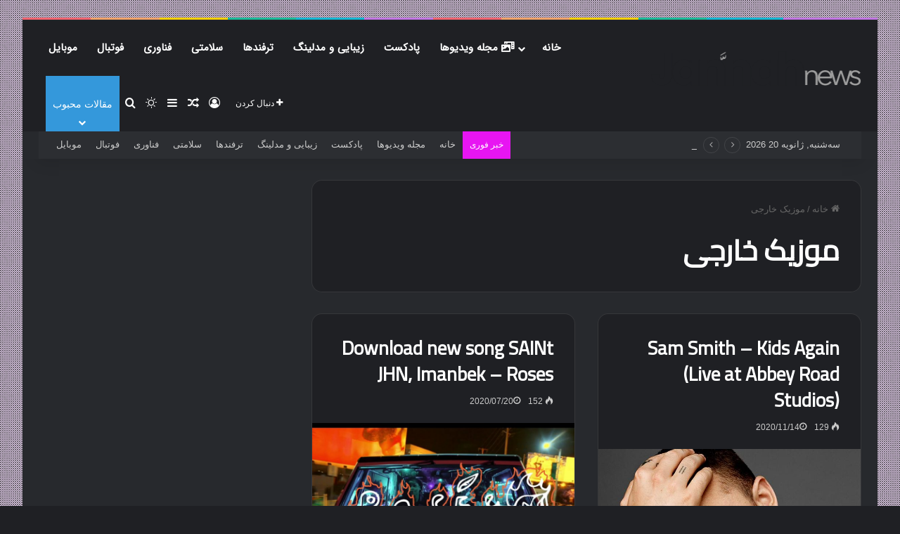

--- FILE ---
content_type: text/html; charset=UTF-8
request_url: https://musicsevda.ir/category/%D9%85%D9%88%D8%B2%DB%8C%DA%A9-%D8%AE%D8%A7%D8%B1%D8%AC%DB%8C/
body_size: 19694
content:
<!DOCTYPE html>
<html dir="rtl" lang="fa-IR" class="dark-skin" data-skin="dark" prefix="og: https://ogp.me/ns#">
<head>
	<meta charset="UTF-8" />
	<link rel="profile" href="https://gmpg.org/xfn/11" />
		<style>img:is([sizes="auto" i], [sizes^="auto," i]) { contain-intrinsic-size: 3000px 1500px }</style>
	
<!-- بهینه‌سازی موتور جستجو توسط Rank Math - https://rankmath.com/ -->
<title>بایگانی‌های موزیک خارجی - مجله ویدیو</title>
<meta name="robots" content="index, follow, max-snippet:-1, max-video-preview:-1, max-image-preview:large"/>
<link rel="canonical" href="https://musicsevda.ir/category/%d9%85%d9%88%d8%b2%db%8c%da%a9-%d8%ae%d8%a7%d8%b1%d8%ac%db%8c/" />
<meta property="og:locale" content="fa_IR" />
<meta property="og:type" content="article" />
<meta property="og:title" content="بایگانی‌های موزیک خارجی - مجله ویدیو" />
<meta property="og:url" content="https://musicsevda.ir/category/%d9%85%d9%88%d8%b2%db%8c%da%a9-%d8%ae%d8%a7%d8%b1%d8%ac%db%8c/" />
<meta property="og:site_name" content="مجله" />
<meta name="twitter:card" content="summary_large_image" />
<meta name="twitter:title" content="بایگانی‌های موزیک خارجی - مجله ویدیو" />
<meta name="twitter:label1" content="نوشته‌ها" />
<meta name="twitter:data1" content="2" />
<script type="application/ld+json" class="rank-math-schema">{"@context":"https://schema.org","@graph":[{"@type":"Organization","@id":"https://musicsevda.ir/#organization","name":"\u0645\u062c\u0644\u0647","url":"https://musicsevda.ir"},{"@type":"WebSite","@id":"https://musicsevda.ir/#website","url":"https://musicsevda.ir","name":"\u0645\u062c\u0644\u0647","alternateName":"\u0645\u062c\u0644\u0647 \u0627\u06cc\u0646\u062a\u0631\u0646\u062a\u06cc","publisher":{"@id":"https://musicsevda.ir/#organization"},"inLanguage":"fa-IR"},{"@type":"BreadcrumbList","@id":"https://musicsevda.ir/category/%d9%85%d9%88%d8%b2%db%8c%da%a9-%d8%ae%d8%a7%d8%b1%d8%ac%db%8c/#breadcrumb","itemListElement":[{"@type":"ListItem","position":"1","item":{"@id":"https://musicsevda.ir","name":"\u062e\u0627\u0646\u0647"}},{"@type":"ListItem","position":"2","item":{"@id":"https://musicsevda.ir/category/%d9%85%d9%88%d8%b2%db%8c%da%a9-%d8%ae%d8%a7%d8%b1%d8%ac%db%8c/","name":"\u0645\u0648\u0632\u06cc\u06a9 \u062e\u0627\u0631\u062c\u06cc"}}]},{"@type":"CollectionPage","@id":"https://musicsevda.ir/category/%d9%85%d9%88%d8%b2%db%8c%da%a9-%d8%ae%d8%a7%d8%b1%d8%ac%db%8c/#webpage","url":"https://musicsevda.ir/category/%d9%85%d9%88%d8%b2%db%8c%da%a9-%d8%ae%d8%a7%d8%b1%d8%ac%db%8c/","name":"\u0628\u0627\u06cc\u06af\u0627\u0646\u06cc\u200c\u0647\u0627\u06cc \u0645\u0648\u0632\u06cc\u06a9 \u062e\u0627\u0631\u062c\u06cc - \u0645\u062c\u0644\u0647 \u0648\u06cc\u062f\u06cc\u0648","isPartOf":{"@id":"https://musicsevda.ir/#website"},"inLanguage":"fa-IR","breadcrumb":{"@id":"https://musicsevda.ir/category/%d9%85%d9%88%d8%b2%db%8c%da%a9-%d8%ae%d8%a7%d8%b1%d8%ac%db%8c/#breadcrumb"}}]}</script>
<!-- /افزونه سئو ورپرس Rank Math -->

<link rel="alternate" type="application/rss+xml" title="مجله ویدیو &raquo; خوراک" href="https://musicsevda.ir/feed/" />
<link rel="alternate" type="application/rss+xml" title="مجله ویدیو &raquo; خوراک دیدگاه‌ها" href="https://musicsevda.ir/comments/feed/" />
		<script type="text/javascript">
			try {
				if( 'undefined' != typeof localStorage ){
					var tieSkin = localStorage.getItem('tie-skin');
				}

				
				var html = document.getElementsByTagName('html')[0].classList,
						htmlSkin = 'light';

				if( html.contains('dark-skin') ){
					htmlSkin = 'dark';
				}

				if( tieSkin != null && tieSkin != htmlSkin ){
					html.add('tie-skin-inverted');
					var tieSkinInverted = true;
				}

				if( tieSkin == 'dark' ){
					html.add('dark-skin');
				}
				else if( tieSkin == 'light' ){
					html.remove( 'dark-skin' );
				}
				
			} catch(e) { console.log( e ) }

		</script>
		<link rel="alternate" type="application/rss+xml" title="مجله ویدیو &raquo; موزیک خارجی خوراک دسته" href="https://musicsevda.ir/category/%d9%85%d9%88%d8%b2%db%8c%da%a9-%d8%ae%d8%a7%d8%b1%d8%ac%db%8c/feed/" />

		<style type="text/css">
			:root{				
			--tie-preset-gradient-1: linear-gradient(135deg, rgba(6, 147, 227, 1) 0%, rgb(155, 81, 224) 100%);
			--tie-preset-gradient-2: linear-gradient(135deg, rgb(122, 220, 180) 0%, rgb(0, 208, 130) 100%);
			--tie-preset-gradient-3: linear-gradient(135deg, rgba(252, 185, 0, 1) 0%, rgba(255, 105, 0, 1) 100%);
			--tie-preset-gradient-4: linear-gradient(135deg, rgba(255, 105, 0, 1) 0%, rgb(207, 46, 46) 100%);
			--tie-preset-gradient-5: linear-gradient(135deg, rgb(238, 238, 238) 0%, rgb(169, 184, 195) 100%);
			--tie-preset-gradient-6: linear-gradient(135deg, rgb(74, 234, 220) 0%, rgb(151, 120, 209) 20%, rgb(207, 42, 186) 40%, rgb(238, 44, 130) 60%, rgb(251, 105, 98) 80%, rgb(254, 248, 76) 100%);
			--tie-preset-gradient-7: linear-gradient(135deg, rgb(255, 206, 236) 0%, rgb(152, 150, 240) 100%);
			--tie-preset-gradient-8: linear-gradient(135deg, rgb(254, 205, 165) 0%, rgb(254, 45, 45) 50%, rgb(107, 0, 62) 100%);
			--tie-preset-gradient-9: linear-gradient(135deg, rgb(255, 203, 112) 0%, rgb(199, 81, 192) 50%, rgb(65, 88, 208) 100%);
			--tie-preset-gradient-10: linear-gradient(135deg, rgb(255, 245, 203) 0%, rgb(182, 227, 212) 50%, rgb(51, 167, 181) 100%);
			--tie-preset-gradient-11: linear-gradient(135deg, rgb(202, 248, 128) 0%, rgb(113, 206, 126) 100%);
			--tie-preset-gradient-12: linear-gradient(135deg, rgb(2, 3, 129) 0%, rgb(40, 116, 252) 100%);
			--tie-preset-gradient-13: linear-gradient(135deg, #4D34FA, #ad34fa);
			--tie-preset-gradient-14: linear-gradient(135deg, #0057FF, #31B5FF);
			--tie-preset-gradient-15: linear-gradient(135deg, #FF007A, #FF81BD);
			--tie-preset-gradient-16: linear-gradient(135deg, #14111E, #4B4462);
			--tie-preset-gradient-17: linear-gradient(135deg, #F32758, #FFC581);

			
					--main-nav-background: #1f2024;
					--main-nav-secondry-background: rgba(0,0,0,0.2);
					--main-nav-primary-color: #0088ff;
					--main-nav-contrast-primary-color: #FFFFFF;
					--main-nav-text-color: #FFFFFF;
					--main-nav-secondry-text-color: rgba(225,255,255,0.5);
					--main-nav-main-border-color: rgba(255,255,255,0.07);
					--main-nav-secondry-border-color: rgba(255,255,255,0.04);
				--tie-buttons-radius: 8px;
			}
		</style>
	<meta name="viewport" content="width=device-width, initial-scale=1.0" /><script type="text/javascript">
/* <![CDATA[ */
window._wpemojiSettings = {"baseUrl":"https:\/\/s.w.org\/images\/core\/emoji\/16.0.1\/72x72\/","ext":".png","svgUrl":"https:\/\/s.w.org\/images\/core\/emoji\/16.0.1\/svg\/","svgExt":".svg","source":{"concatemoji":"https:\/\/musicsevda.ir\/wp-includes\/js\/wp-emoji-release.min.js?ver=6.8.3"}};
/*! This file is auto-generated */
!function(s,n){var o,i,e;function c(e){try{var t={supportTests:e,timestamp:(new Date).valueOf()};sessionStorage.setItem(o,JSON.stringify(t))}catch(e){}}function p(e,t,n){e.clearRect(0,0,e.canvas.width,e.canvas.height),e.fillText(t,0,0);var t=new Uint32Array(e.getImageData(0,0,e.canvas.width,e.canvas.height).data),a=(e.clearRect(0,0,e.canvas.width,e.canvas.height),e.fillText(n,0,0),new Uint32Array(e.getImageData(0,0,e.canvas.width,e.canvas.height).data));return t.every(function(e,t){return e===a[t]})}function u(e,t){e.clearRect(0,0,e.canvas.width,e.canvas.height),e.fillText(t,0,0);for(var n=e.getImageData(16,16,1,1),a=0;a<n.data.length;a++)if(0!==n.data[a])return!1;return!0}function f(e,t,n,a){switch(t){case"flag":return n(e,"\ud83c\udff3\ufe0f\u200d\u26a7\ufe0f","\ud83c\udff3\ufe0f\u200b\u26a7\ufe0f")?!1:!n(e,"\ud83c\udde8\ud83c\uddf6","\ud83c\udde8\u200b\ud83c\uddf6")&&!n(e,"\ud83c\udff4\udb40\udc67\udb40\udc62\udb40\udc65\udb40\udc6e\udb40\udc67\udb40\udc7f","\ud83c\udff4\u200b\udb40\udc67\u200b\udb40\udc62\u200b\udb40\udc65\u200b\udb40\udc6e\u200b\udb40\udc67\u200b\udb40\udc7f");case"emoji":return!a(e,"\ud83e\udedf")}return!1}function g(e,t,n,a){var r="undefined"!=typeof WorkerGlobalScope&&self instanceof WorkerGlobalScope?new OffscreenCanvas(300,150):s.createElement("canvas"),o=r.getContext("2d",{willReadFrequently:!0}),i=(o.textBaseline="top",o.font="600 32px Arial",{});return e.forEach(function(e){i[e]=t(o,e,n,a)}),i}function t(e){var t=s.createElement("script");t.src=e,t.defer=!0,s.head.appendChild(t)}"undefined"!=typeof Promise&&(o="wpEmojiSettingsSupports",i=["flag","emoji"],n.supports={everything:!0,everythingExceptFlag:!0},e=new Promise(function(e){s.addEventListener("DOMContentLoaded",e,{once:!0})}),new Promise(function(t){var n=function(){try{var e=JSON.parse(sessionStorage.getItem(o));if("object"==typeof e&&"number"==typeof e.timestamp&&(new Date).valueOf()<e.timestamp+604800&&"object"==typeof e.supportTests)return e.supportTests}catch(e){}return null}();if(!n){if("undefined"!=typeof Worker&&"undefined"!=typeof OffscreenCanvas&&"undefined"!=typeof URL&&URL.createObjectURL&&"undefined"!=typeof Blob)try{var e="postMessage("+g.toString()+"("+[JSON.stringify(i),f.toString(),p.toString(),u.toString()].join(",")+"));",a=new Blob([e],{type:"text/javascript"}),r=new Worker(URL.createObjectURL(a),{name:"wpTestEmojiSupports"});return void(r.onmessage=function(e){c(n=e.data),r.terminate(),t(n)})}catch(e){}c(n=g(i,f,p,u))}t(n)}).then(function(e){for(var t in e)n.supports[t]=e[t],n.supports.everything=n.supports.everything&&n.supports[t],"flag"!==t&&(n.supports.everythingExceptFlag=n.supports.everythingExceptFlag&&n.supports[t]);n.supports.everythingExceptFlag=n.supports.everythingExceptFlag&&!n.supports.flag,n.DOMReady=!1,n.readyCallback=function(){n.DOMReady=!0}}).then(function(){return e}).then(function(){var e;n.supports.everything||(n.readyCallback(),(e=n.source||{}).concatemoji?t(e.concatemoji):e.wpemoji&&e.twemoji&&(t(e.twemoji),t(e.wpemoji)))}))}((window,document),window._wpemojiSettings);
/* ]]> */
</script>

<style id='wp-emoji-styles-inline-css' type='text/css'>

	img.wp-smiley, img.emoji {
		display: inline !important;
		border: none !important;
		box-shadow: none !important;
		height: 1em !important;
		width: 1em !important;
		margin: 0 0.07em !important;
		vertical-align: -0.1em !important;
		background: none !important;
		padding: 0 !important;
	}
</style>
<link rel='stylesheet' id='wp-block-library-rtl-css' href='https://musicsevda.ir/wp-includes/css/dist/block-library/style-rtl.min.css?ver=6.8.3' type='text/css' media='all' />
<style id='wp-block-library-theme-inline-css' type='text/css'>
.wp-block-audio :where(figcaption){color:#555;font-size:13px;text-align:center}.is-dark-theme .wp-block-audio :where(figcaption){color:#ffffffa6}.wp-block-audio{margin:0 0 1em}.wp-block-code{border:1px solid #ccc;border-radius:4px;font-family:Menlo,Consolas,monaco,monospace;padding:.8em 1em}.wp-block-embed :where(figcaption){color:#555;font-size:13px;text-align:center}.is-dark-theme .wp-block-embed :where(figcaption){color:#ffffffa6}.wp-block-embed{margin:0 0 1em}.blocks-gallery-caption{color:#555;font-size:13px;text-align:center}.is-dark-theme .blocks-gallery-caption{color:#ffffffa6}:root :where(.wp-block-image figcaption){color:#555;font-size:13px;text-align:center}.is-dark-theme :root :where(.wp-block-image figcaption){color:#ffffffa6}.wp-block-image{margin:0 0 1em}.wp-block-pullquote{border-bottom:4px solid;border-top:4px solid;color:currentColor;margin-bottom:1.75em}.wp-block-pullquote cite,.wp-block-pullquote footer,.wp-block-pullquote__citation{color:currentColor;font-size:.8125em;font-style:normal;text-transform:uppercase}.wp-block-quote{border-left:.25em solid;margin:0 0 1.75em;padding-left:1em}.wp-block-quote cite,.wp-block-quote footer{color:currentColor;font-size:.8125em;font-style:normal;position:relative}.wp-block-quote:where(.has-text-align-right){border-left:none;border-right:.25em solid;padding-left:0;padding-right:1em}.wp-block-quote:where(.has-text-align-center){border:none;padding-left:0}.wp-block-quote.is-large,.wp-block-quote.is-style-large,.wp-block-quote:where(.is-style-plain){border:none}.wp-block-search .wp-block-search__label{font-weight:700}.wp-block-search__button{border:1px solid #ccc;padding:.375em .625em}:where(.wp-block-group.has-background){padding:1.25em 2.375em}.wp-block-separator.has-css-opacity{opacity:.4}.wp-block-separator{border:none;border-bottom:2px solid;margin-left:auto;margin-right:auto}.wp-block-separator.has-alpha-channel-opacity{opacity:1}.wp-block-separator:not(.is-style-wide):not(.is-style-dots){width:100px}.wp-block-separator.has-background:not(.is-style-dots){border-bottom:none;height:1px}.wp-block-separator.has-background:not(.is-style-wide):not(.is-style-dots){height:2px}.wp-block-table{margin:0 0 1em}.wp-block-table td,.wp-block-table th{word-break:normal}.wp-block-table :where(figcaption){color:#555;font-size:13px;text-align:center}.is-dark-theme .wp-block-table :where(figcaption){color:#ffffffa6}.wp-block-video :where(figcaption){color:#555;font-size:13px;text-align:center}.is-dark-theme .wp-block-video :where(figcaption){color:#ffffffa6}.wp-block-video{margin:0 0 1em}:root :where(.wp-block-template-part.has-background){margin-bottom:0;margin-top:0;padding:1.25em 2.375em}
</style>
<style id='classic-theme-styles-inline-css' type='text/css'>
/*! This file is auto-generated */
.wp-block-button__link{color:#fff;background-color:#32373c;border-radius:9999px;box-shadow:none;text-decoration:none;padding:calc(.667em + 2px) calc(1.333em + 2px);font-size:1.125em}.wp-block-file__button{background:#32373c;color:#fff;text-decoration:none}
</style>
<style id='global-styles-inline-css' type='text/css'>
:root{--wp--preset--aspect-ratio--square: 1;--wp--preset--aspect-ratio--4-3: 4/3;--wp--preset--aspect-ratio--3-4: 3/4;--wp--preset--aspect-ratio--3-2: 3/2;--wp--preset--aspect-ratio--2-3: 2/3;--wp--preset--aspect-ratio--16-9: 16/9;--wp--preset--aspect-ratio--9-16: 9/16;--wp--preset--color--black: #000000;--wp--preset--color--cyan-bluish-gray: #abb8c3;--wp--preset--color--white: #ffffff;--wp--preset--color--pale-pink: #f78da7;--wp--preset--color--vivid-red: #cf2e2e;--wp--preset--color--luminous-vivid-orange: #ff6900;--wp--preset--color--luminous-vivid-amber: #fcb900;--wp--preset--color--light-green-cyan: #7bdcb5;--wp--preset--color--vivid-green-cyan: #00d084;--wp--preset--color--pale-cyan-blue: #8ed1fc;--wp--preset--color--vivid-cyan-blue: #0693e3;--wp--preset--color--vivid-purple: #9b51e0;--wp--preset--color--global-color: #00adef;--wp--preset--gradient--vivid-cyan-blue-to-vivid-purple: linear-gradient(135deg,rgba(6,147,227,1) 0%,rgb(155,81,224) 100%);--wp--preset--gradient--light-green-cyan-to-vivid-green-cyan: linear-gradient(135deg,rgb(122,220,180) 0%,rgb(0,208,130) 100%);--wp--preset--gradient--luminous-vivid-amber-to-luminous-vivid-orange: linear-gradient(135deg,rgba(252,185,0,1) 0%,rgba(255,105,0,1) 100%);--wp--preset--gradient--luminous-vivid-orange-to-vivid-red: linear-gradient(135deg,rgba(255,105,0,1) 0%,rgb(207,46,46) 100%);--wp--preset--gradient--very-light-gray-to-cyan-bluish-gray: linear-gradient(135deg,rgb(238,238,238) 0%,rgb(169,184,195) 100%);--wp--preset--gradient--cool-to-warm-spectrum: linear-gradient(135deg,rgb(74,234,220) 0%,rgb(151,120,209) 20%,rgb(207,42,186) 40%,rgb(238,44,130) 60%,rgb(251,105,98) 80%,rgb(254,248,76) 100%);--wp--preset--gradient--blush-light-purple: linear-gradient(135deg,rgb(255,206,236) 0%,rgb(152,150,240) 100%);--wp--preset--gradient--blush-bordeaux: linear-gradient(135deg,rgb(254,205,165) 0%,rgb(254,45,45) 50%,rgb(107,0,62) 100%);--wp--preset--gradient--luminous-dusk: linear-gradient(135deg,rgb(255,203,112) 0%,rgb(199,81,192) 50%,rgb(65,88,208) 100%);--wp--preset--gradient--pale-ocean: linear-gradient(135deg,rgb(255,245,203) 0%,rgb(182,227,212) 50%,rgb(51,167,181) 100%);--wp--preset--gradient--electric-grass: linear-gradient(135deg,rgb(202,248,128) 0%,rgb(113,206,126) 100%);--wp--preset--gradient--midnight: linear-gradient(135deg,rgb(2,3,129) 0%,rgb(40,116,252) 100%);--wp--preset--font-size--small: 13px;--wp--preset--font-size--medium: 20px;--wp--preset--font-size--large: 36px;--wp--preset--font-size--x-large: 42px;--wp--preset--font-family--inter: "Inter", sans-serif;--wp--preset--font-family--cardo: Cardo;--wp--preset--spacing--20: 0.44rem;--wp--preset--spacing--30: 0.67rem;--wp--preset--spacing--40: 1rem;--wp--preset--spacing--50: 1.5rem;--wp--preset--spacing--60: 2.25rem;--wp--preset--spacing--70: 3.38rem;--wp--preset--spacing--80: 5.06rem;--wp--preset--shadow--natural: 6px 6px 9px rgba(0, 0, 0, 0.2);--wp--preset--shadow--deep: 12px 12px 50px rgba(0, 0, 0, 0.4);--wp--preset--shadow--sharp: 6px 6px 0px rgba(0, 0, 0, 0.2);--wp--preset--shadow--outlined: 6px 6px 0px -3px rgba(255, 255, 255, 1), 6px 6px rgba(0, 0, 0, 1);--wp--preset--shadow--crisp: 6px 6px 0px rgba(0, 0, 0, 1);}:where(.is-layout-flex){gap: 0.5em;}:where(.is-layout-grid){gap: 0.5em;}body .is-layout-flex{display: flex;}.is-layout-flex{flex-wrap: wrap;align-items: center;}.is-layout-flex > :is(*, div){margin: 0;}body .is-layout-grid{display: grid;}.is-layout-grid > :is(*, div){margin: 0;}:where(.wp-block-columns.is-layout-flex){gap: 2em;}:where(.wp-block-columns.is-layout-grid){gap: 2em;}:where(.wp-block-post-template.is-layout-flex){gap: 1.25em;}:where(.wp-block-post-template.is-layout-grid){gap: 1.25em;}.has-black-color{color: var(--wp--preset--color--black) !important;}.has-cyan-bluish-gray-color{color: var(--wp--preset--color--cyan-bluish-gray) !important;}.has-white-color{color: var(--wp--preset--color--white) !important;}.has-pale-pink-color{color: var(--wp--preset--color--pale-pink) !important;}.has-vivid-red-color{color: var(--wp--preset--color--vivid-red) !important;}.has-luminous-vivid-orange-color{color: var(--wp--preset--color--luminous-vivid-orange) !important;}.has-luminous-vivid-amber-color{color: var(--wp--preset--color--luminous-vivid-amber) !important;}.has-light-green-cyan-color{color: var(--wp--preset--color--light-green-cyan) !important;}.has-vivid-green-cyan-color{color: var(--wp--preset--color--vivid-green-cyan) !important;}.has-pale-cyan-blue-color{color: var(--wp--preset--color--pale-cyan-blue) !important;}.has-vivid-cyan-blue-color{color: var(--wp--preset--color--vivid-cyan-blue) !important;}.has-vivid-purple-color{color: var(--wp--preset--color--vivid-purple) !important;}.has-black-background-color{background-color: var(--wp--preset--color--black) !important;}.has-cyan-bluish-gray-background-color{background-color: var(--wp--preset--color--cyan-bluish-gray) !important;}.has-white-background-color{background-color: var(--wp--preset--color--white) !important;}.has-pale-pink-background-color{background-color: var(--wp--preset--color--pale-pink) !important;}.has-vivid-red-background-color{background-color: var(--wp--preset--color--vivid-red) !important;}.has-luminous-vivid-orange-background-color{background-color: var(--wp--preset--color--luminous-vivid-orange) !important;}.has-luminous-vivid-amber-background-color{background-color: var(--wp--preset--color--luminous-vivid-amber) !important;}.has-light-green-cyan-background-color{background-color: var(--wp--preset--color--light-green-cyan) !important;}.has-vivid-green-cyan-background-color{background-color: var(--wp--preset--color--vivid-green-cyan) !important;}.has-pale-cyan-blue-background-color{background-color: var(--wp--preset--color--pale-cyan-blue) !important;}.has-vivid-cyan-blue-background-color{background-color: var(--wp--preset--color--vivid-cyan-blue) !important;}.has-vivid-purple-background-color{background-color: var(--wp--preset--color--vivid-purple) !important;}.has-black-border-color{border-color: var(--wp--preset--color--black) !important;}.has-cyan-bluish-gray-border-color{border-color: var(--wp--preset--color--cyan-bluish-gray) !important;}.has-white-border-color{border-color: var(--wp--preset--color--white) !important;}.has-pale-pink-border-color{border-color: var(--wp--preset--color--pale-pink) !important;}.has-vivid-red-border-color{border-color: var(--wp--preset--color--vivid-red) !important;}.has-luminous-vivid-orange-border-color{border-color: var(--wp--preset--color--luminous-vivid-orange) !important;}.has-luminous-vivid-amber-border-color{border-color: var(--wp--preset--color--luminous-vivid-amber) !important;}.has-light-green-cyan-border-color{border-color: var(--wp--preset--color--light-green-cyan) !important;}.has-vivid-green-cyan-border-color{border-color: var(--wp--preset--color--vivid-green-cyan) !important;}.has-pale-cyan-blue-border-color{border-color: var(--wp--preset--color--pale-cyan-blue) !important;}.has-vivid-cyan-blue-border-color{border-color: var(--wp--preset--color--vivid-cyan-blue) !important;}.has-vivid-purple-border-color{border-color: var(--wp--preset--color--vivid-purple) !important;}.has-vivid-cyan-blue-to-vivid-purple-gradient-background{background: var(--wp--preset--gradient--vivid-cyan-blue-to-vivid-purple) !important;}.has-light-green-cyan-to-vivid-green-cyan-gradient-background{background: var(--wp--preset--gradient--light-green-cyan-to-vivid-green-cyan) !important;}.has-luminous-vivid-amber-to-luminous-vivid-orange-gradient-background{background: var(--wp--preset--gradient--luminous-vivid-amber-to-luminous-vivid-orange) !important;}.has-luminous-vivid-orange-to-vivid-red-gradient-background{background: var(--wp--preset--gradient--luminous-vivid-orange-to-vivid-red) !important;}.has-very-light-gray-to-cyan-bluish-gray-gradient-background{background: var(--wp--preset--gradient--very-light-gray-to-cyan-bluish-gray) !important;}.has-cool-to-warm-spectrum-gradient-background{background: var(--wp--preset--gradient--cool-to-warm-spectrum) !important;}.has-blush-light-purple-gradient-background{background: var(--wp--preset--gradient--blush-light-purple) !important;}.has-blush-bordeaux-gradient-background{background: var(--wp--preset--gradient--blush-bordeaux) !important;}.has-luminous-dusk-gradient-background{background: var(--wp--preset--gradient--luminous-dusk) !important;}.has-pale-ocean-gradient-background{background: var(--wp--preset--gradient--pale-ocean) !important;}.has-electric-grass-gradient-background{background: var(--wp--preset--gradient--electric-grass) !important;}.has-midnight-gradient-background{background: var(--wp--preset--gradient--midnight) !important;}.has-small-font-size{font-size: var(--wp--preset--font-size--small) !important;}.has-medium-font-size{font-size: var(--wp--preset--font-size--medium) !important;}.has-large-font-size{font-size: var(--wp--preset--font-size--large) !important;}.has-x-large-font-size{font-size: var(--wp--preset--font-size--x-large) !important;}
:where(.wp-block-post-template.is-layout-flex){gap: 1.25em;}:where(.wp-block-post-template.is-layout-grid){gap: 1.25em;}
:where(.wp-block-columns.is-layout-flex){gap: 2em;}:where(.wp-block-columns.is-layout-grid){gap: 2em;}
:root :where(.wp-block-pullquote){font-size: 1.5em;line-height: 1.6;}
</style>
<link rel='stylesheet' id='wapf-frontend-css-css' href='https://musicsevda.ir/wp-content/plugins/advanced-product-fields-for-woocommerce/assets/css/frontend.min.css?ver=1.6.18' type='text/css' media='all' />
<link rel='stylesheet' id='contact-form-7-css' href='https://musicsevda.ir/wp-content/plugins/contact-form-7/includes/css/styles.css?ver=6.1.4' type='text/css' media='all' />
<link rel='stylesheet' id='contact-form-7-rtl-css' href='https://musicsevda.ir/wp-content/plugins/contact-form-7/includes/css/styles-rtl.css?ver=6.1.4' type='text/css' media='all' />
<link rel='stylesheet' id='tie-css-woocommerce-css' href='https://musicsevda.ir/wp-content/themes/jannah/assets/css/plugins/woocommerce.min.css?ver=7.3.8' type='text/css' media='all' />
<style id='woocommerce-inline-inline-css' type='text/css'>
.woocommerce form .form-row .required { visibility: visible; }
</style>
<link rel='stylesheet' id='tie-css-base-css' href='https://musicsevda.ir/wp-content/themes/jannah/assets/css/base.min.css?ver=7.3.8' type='text/css' media='all' />
<link rel='stylesheet' id='tie-css-styles-css' href='https://musicsevda.ir/wp-content/themes/jannah/assets/css/style.min.css?ver=7.3.8' type='text/css' media='all' />
<link rel='stylesheet' id='tie-css-widgets-css' href='https://musicsevda.ir/wp-content/themes/jannah/assets/css/widgets.min.css?ver=7.3.8' type='text/css' media='all' />
<link rel='stylesheet' id='tie-css-helpers-css' href='https://musicsevda.ir/wp-content/themes/jannah/assets/css/helpers.min.css?ver=7.3.8' type='text/css' media='all' />
<link rel='stylesheet' id='tie-fontawesome5-css' href='https://musicsevda.ir/wp-content/themes/jannah/assets/css/fontawesome.css?ver=7.3.8' type='text/css' media='all' />
<link rel='stylesheet' id='tie-css-ilightbox-css' href='https://musicsevda.ir/wp-content/themes/jannah/assets/ilightbox/dark-skin/skin.css?ver=7.3.8' type='text/css' media='all' />
<style id='tie-css-ilightbox-inline-css' type='text/css'>
@font-face {font-family: 'IRANSans';font-display: swap;src: url('https://musicsevda.ir/wp-content/uploads/2021/06/IRANSansWeb.eot');src: url('https://musicsevda.ir/wp-content/uploads/2021/06/IRANSansWeb.eot?#iefix') format('embedded-opentype'),url('https://musicsevda.ir/wp-content/uploads/2021/06/IRANSansWeb.woff2') format('woff2'),url('https://musicsevda.ir/wp-content/uploads/2021/06/IRANSansWeb.woff') format('woff');}.wf-active .logo-text,.wf-active h1,.wf-active h2,.wf-active h3,.wf-active h4,.wf-active h5,.wf-active h6,.wf-active .the-subtitle{font-family: 'Cairo';}#main-nav .main-menu > ul > li > a{font-family: 'IRANSans';}#main-nav .main-menu > ul > li > a{font-size: 15px;text-transform: uppercase;}#tie-wrapper .mag-box.big-post-left-box li:not(:first-child) .post-title,#tie-wrapper .mag-box.big-post-top-box li:not(:first-child) .post-title,#tie-wrapper .mag-box.half-box li:not(:first-child) .post-title,#tie-wrapper .mag-box.big-thumb-left-box li:not(:first-child) .post-title,#tie-wrapper .mag-box.scrolling-box .slide .post-title,#tie-wrapper .mag-box.miscellaneous-box li:not(:first-child) .post-title{font-weight: 500;}#tie-body{background-color: #9b59b6;background-image: -webkit-linear-gradient(45deg,#9b59b6,#8201b5);background-image: linear-gradient(45deg,#9b59b6,#8201b5);background-image: url(https://musicsevda.ir/wp-content/themes/jannah/assets/images/patterns/body-bg18.png);}.background-overlay {background-attachment: fixed;background-image: url(https://musicsevda.ir/wp-content/themes/jannah/assets/images/bg-dots.png);background-color: rgba(255,255,255,0.7);}:root:root{--brand-color: #00adef;--dark-brand-color: #007bbd;--bright-color: #FFFFFF;--base-color: #2c2f34;}#footer-widgets-container{border-top: 8px solid #00adef;-webkit-box-shadow: 0 -5px 0 rgba(0,0,0,0.07); -moz-box-shadow: 0 -8px 0 rgba(0,0,0,0.07); box-shadow: 0 -8px 0 rgba(0,0,0,0.07);}#reading-position-indicator{box-shadow: 0 0 10px rgba( 0,173,239,0.7);}:root:root{--brand-color: #00adef;--dark-brand-color: #007bbd;--bright-color: #FFFFFF;--base-color: #2c2f34;}#footer-widgets-container{border-top: 8px solid #00adef;-webkit-box-shadow: 0 -5px 0 rgba(0,0,0,0.07); -moz-box-shadow: 0 -8px 0 rgba(0,0,0,0.07); box-shadow: 0 -8px 0 rgba(0,0,0,0.07);}#reading-position-indicator{box-shadow: 0 0 10px rgba( 0,173,239,0.7);}.main-slider .slide-bg,.main-slider .slide{background-position: center bottom;}#header-notification-bar{background: var( --tie-preset-gradient-13 );}#header-notification-bar{--tie-buttons-color: #FFFFFF;--tie-buttons-border-color: #FFFFFF;--tie-buttons-hover-color: #e1e1e1;--tie-buttons-hover-text: #000000;}#header-notification-bar{--tie-buttons-text: #000000;}#top-nav .breaking-title{color: #FFFFFF;}#top-nav .breaking-title:before{background-color: #e715f2;}#top-nav .breaking-news-nav li:hover{background-color: #e715f2;border-color: #e715f2;}#theme-header:not(.main-nav-boxed) #main-nav,.main-nav-boxed .main-menu-wrapper{border-top-color:#3498db !important;border-style: solid;border-right: 0 none;border-left : 0 none;}.main-nav,.search-in-main-nav{--main-nav-primary-color: #3498db;--tie-buttons-color: #3498db;--tie-buttons-border-color: #3498db;--tie-buttons-text: #FFFFFF;--tie-buttons-hover-color: #167abd;}#main-nav .mega-links-head:after,#main-nav .cats-horizontal a.is-active,#main-nav .cats-horizontal a:hover,#main-nav .spinner > div{background-color: #3498db;}#main-nav .menu ul li:hover > a,#main-nav .menu ul li.current-menu-item:not(.mega-link-column) > a,#main-nav .components a:hover,#main-nav .components > li:hover > a,#main-nav #search-submit:hover,#main-nav .cats-vertical a.is-active,#main-nav .cats-vertical a:hover,#main-nav .mega-menu .post-meta a:hover,#main-nav .mega-menu .post-box-title a:hover,#autocomplete-suggestions.search-in-main-nav a:hover,#main-nav .spinner-circle:after{color: #3498db;}#main-nav .menu > li.tie-current-menu > a,#main-nav .menu > li:hover > a,.theme-header #main-nav .mega-menu .cats-horizontal a.is-active,.theme-header #main-nav .mega-menu .cats-horizontal a:hover{color: #FFFFFF;}#main-nav .menu > li.tie-current-menu > a:before,#main-nav .menu > li:hover > a:before{border-top-color: #FFFFFF;}.tie-cat-39,.tie-cat-item-39 > span{background-color:#e67e22 !important;color:#FFFFFF !important;}.tie-cat-39:after{border-top-color:#e67e22 !important;}.tie-cat-39:hover{background-color:#c86004 !important;}.tie-cat-39:hover:after{border-top-color:#c86004 !important;}.tie-cat-48,.tie-cat-item-48 > span{background-color:#2ecc71 !important;color:#FFFFFF !important;}.tie-cat-48:after{border-top-color:#2ecc71 !important;}.tie-cat-48:hover{background-color:#10ae53 !important;}.tie-cat-48:hover:after{border-top-color:#10ae53 !important;}.tie-cat-50,.tie-cat-item-50 > span{background-color:#9b59b6 !important;color:#FFFFFF !important;}.tie-cat-50:after{border-top-color:#9b59b6 !important;}.tie-cat-50:hover{background-color:#7d3b98 !important;}.tie-cat-50:hover:after{border-top-color:#7d3b98 !important;}.tie-cat-52,.tie-cat-item-52 > span{background-color:#34495e !important;color:#FFFFFF !important;}.tie-cat-52:after{border-top-color:#34495e !important;}.tie-cat-52:hover{background-color:#162b40 !important;}.tie-cat-52:hover:after{border-top-color:#162b40 !important;}.tie-cat-54,.tie-cat-item-54 > span{background-color:#795548 !important;color:#FFFFFF !important;}.tie-cat-54:after{border-top-color:#795548 !important;}.tie-cat-54:hover{background-color:#5b372a !important;}.tie-cat-54:hover:after{border-top-color:#5b372a !important;}.tie-cat-55,.tie-cat-item-55 > span{background-color:#4CAF50 !important;color:#FFFFFF !important;}.tie-cat-55:after{border-top-color:#4CAF50 !important;}.tie-cat-55:hover{background-color:#2e9132 !important;}.tie-cat-55:hover:after{border-top-color:#2e9132 !important;}@media (max-width: 1250px){.share-buttons-sticky{display: none;}}@media (max-width: 991px){.side-aside.normal-side{background: #e200f2;background: -webkit-linear-gradient(135deg,#00adef,#e200f2 );background: -moz-linear-gradient(135deg,#00adef,#e200f2 );background: -o-linear-gradient(135deg,#00adef,#e200f2 );background: linear-gradient(135deg,#e200f2,#00adef );}}.side-aside #mobile-menu li a,.side-aside #mobile-menu .mobile-arrows,.side-aside #mobile-search .search-field{color: #f1c40f;}#mobile-search .search-field::-moz-placeholder {color: #f1c40f;}#mobile-search .search-field:-moz-placeholder {color: #f1c40f;}#mobile-search .search-field:-ms-input-placeholder {color: #f1c40f;}#mobile-search .search-field::-webkit-input-placeholder {color: #f1c40f;}@media (max-width: 991px){.tie-btn-close span{color: #f1c40f;}}body .mag-box .breaking,body .social-icons-widget .social-icons-item .social-link,body .widget_product_tag_cloud a,body .widget_tag_cloud a,body .post-tags a,body .widget_layered_nav_filters a,body .post-bottom-meta-title,body .post-bottom-meta a,body .post-cat,body .show-more-button,body #instagram-link.is-expanded .follow-button,body .cat-counter a + span,body .mag-box-options .slider-arrow-nav a,body .main-menu .cats-horizontal li a,body #instagram-link.is-compact,body .pages-numbers a,body .pages-nav-item,body .bp-pagination-links .page-numbers,body .fullwidth-area .widget_tag_cloud .tagcloud a,body ul.breaking-news-nav li.jnt-prev,body ul.breaking-news-nav li.jnt-next,body #tie-popup-search-mobile table.gsc-search-box{border-radius: 35px;}body .mag-box ul.breaking-news-nav li{border: 0 !important;}body #instagram-link.is-compact{padding-right: 40px;padding-left: 40px;}body .post-bottom-meta-title,body .post-bottom-meta a,body .more-link{padding-right: 15px;padding-left: 15px;}body #masonry-grid .container-wrapper .post-thumb img{border-radius: 0px;}body .video-thumbnail,body .review-item,body .review-summary,body .user-rate-wrap,body textarea,body input,body select{border-radius: 5px;}body .post-content-slideshow,body #tie-read-next,body .prev-next-post-nav .post-thumb,body .post-thumb img,body .container-wrapper,body .tie-popup-container .container-wrapper,body .widget,body .grid-slider-wrapper .grid-item,body .slider-vertical-navigation .slide,body .boxed-slider:not(.grid-slider-wrapper) .slide,body .buddypress-wrap .activity-list .load-more a,body .buddypress-wrap .activity-list .load-newest a,body .woocommerce .products .product .product-img img,body .woocommerce .products .product .product-img,body .woocommerce .woocommerce-tabs,body .woocommerce div.product .related.products,body .woocommerce div.product .up-sells.products,body .woocommerce .cart_totals,.woocommerce .cross-sells,body .big-thumb-left-box-inner,body .miscellaneous-box .posts-items li:first-child,body .single-big-img,body .masonry-with-spaces .container-wrapper .slide,body .news-gallery-items li .post-thumb,body .scroll-2-box .slide,.magazine1.archive:not(.bbpress) .entry-header-outer,.magazine1.search .entry-header-outer,.magazine1.archive:not(.bbpress) .mag-box .container-wrapper,.magazine1.search .mag-box .container-wrapper,body.magazine1 .entry-header-outer + .mag-box,body .digital-rating-static,body .entry q,body .entry blockquote,body #instagram-link.is-expanded,body.single-post .featured-area,body.post-layout-8 #content,body .footer-boxed-widget-area,body .tie-video-main-slider,body .post-thumb-overlay,body .widget_media_image img,body .stream-item-mag img,body .media-page-layout .post-element{border-radius: 15px;}#subcategories-section .container-wrapper{border-radius: 15px !important;margin-top: 15px !important;border-top-width: 1px !important;}@media (max-width: 767px) {.tie-video-main-slider iframe{border-top-right-radius: 15px;border-top-left-radius: 15px;}}.magazine1.archive:not(.bbpress) .mag-box .container-wrapper,.magazine1.search .mag-box .container-wrapper{margin-top: 15px;border-top-width: 1px;}body .section-wrapper:not(.container-full) .wide-slider-wrapper .slider-main-container,body .section-wrapper:not(.container-full) .wide-slider-three-slids-wrapper{border-radius: 15px;overflow: hidden;}body .wide-slider-nav-wrapper,body .share-buttons-bottom,body .first-post-gradient li:first-child .post-thumb:after,body .scroll-2-box .post-thumb:after{border-bottom-left-radius: 15px;border-bottom-right-radius: 15px;}body .main-menu .menu-sub-content,body .comp-sub-menu{border-bottom-left-radius: 10px;border-bottom-right-radius: 10px;}body.single-post .featured-area{overflow: hidden;}body #check-also-box.check-also-left{border-top-right-radius: 15px;border-bottom-right-radius: 15px;}body #check-also-box.check-also-right{border-top-left-radius: 15px;border-bottom-left-radius: 15px;}body .mag-box .breaking-news-nav li:last-child{border-top-right-radius: 35px;border-bottom-right-radius: 35px;}body .mag-box .breaking-title:before{border-top-right-radius: 35px;border-bottom-right-radius: 35px;}body .tabs li:last-child a,body .full-overlay-title li:not(.no-post-thumb) .block-title-overlay{border-top-left-radius: 15px;}body .center-overlay-title li:not(.no-post-thumb) .block-title-overlay,body .tabs li:first-child a{border-top-right-radius: 15px;}
</style>
<script type="text/javascript" src="https://musicsevda.ir/wp-includes/js/jquery/jquery.min.js?ver=3.7.1" id="jquery-core-js"></script>
<script type="text/javascript" src="https://musicsevda.ir/wp-includes/js/jquery/jquery-migrate.min.js?ver=3.4.1" id="jquery-migrate-js"></script>
<script type="text/javascript" src="https://musicsevda.ir/wp-content/plugins/woocommerce/assets/js/jquery-blockui/jquery.blockUI.min.js?ver=2.7.0-wc.10.4.0" id="wc-jquery-blockui-js" defer="defer" data-wp-strategy="defer"></script>
<script type="text/javascript" id="wc-add-to-cart-js-extra">
/* <![CDATA[ */
var wc_add_to_cart_params = {"ajax_url":"\/wp-admin\/admin-ajax.php","wc_ajax_url":"\/?wc-ajax=%%endpoint%%","i18n_view_cart":"\u0645\u0634\u0627\u0647\u062f\u0647 \u0633\u0628\u062f \u062e\u0631\u06cc\u062f","cart_url":"https:\/\/musicsevda.ir","is_cart":"","cart_redirect_after_add":"no"};
/* ]]> */
</script>
<script type="text/javascript" src="https://musicsevda.ir/wp-content/plugins/woocommerce/assets/js/frontend/add-to-cart.min.js?ver=10.4.0" id="wc-add-to-cart-js" defer="defer" data-wp-strategy="defer"></script>
<script type="text/javascript" src="https://musicsevda.ir/wp-content/plugins/woocommerce/assets/js/js-cookie/js.cookie.min.js?ver=2.1.4-wc.10.4.0" id="wc-js-cookie-js" defer="defer" data-wp-strategy="defer"></script>
<script type="text/javascript" id="woocommerce-js-extra">
/* <![CDATA[ */
var woocommerce_params = {"ajax_url":"\/wp-admin\/admin-ajax.php","wc_ajax_url":"\/?wc-ajax=%%endpoint%%","i18n_password_show":"\u0646\u0645\u0627\u06cc\u0634 \u0631\u0645\u0632 \u0639\u0628\u0648\u0631","i18n_password_hide":"\u0645\u062e\u0641\u06cc\u200c\u0633\u0627\u0632\u06cc \u0631\u0645\u0632 \u0639\u0628\u0648\u0631"};
/* ]]> */
</script>
<script type="text/javascript" src="https://musicsevda.ir/wp-content/plugins/woocommerce/assets/js/frontend/woocommerce.min.js?ver=10.4.0" id="woocommerce-js" defer="defer" data-wp-strategy="defer"></script>
<link rel="https://api.w.org/" href="https://musicsevda.ir/wp-json/" /><link rel="alternate" title="JSON" type="application/json" href="https://musicsevda.ir/wp-json/wp/v2/categories/332" /><link rel="EditURI" type="application/rsd+xml" title="RSD" href="https://musicsevda.ir/xmlrpc.php?rsd" />
<meta name="generator" content="WordPress 6.8.3" />
<meta http-equiv="X-UA-Compatible" content="IE=edge"><meta name="google-site-verification" content="_IA51fp4SqhDt-Uso4URb6XnbJR6sYgJ5RJlj3sg8tU" />
<meta name="enamad" content="9828368" />
	<noscript><style>.woocommerce-product-gallery{ opacity: 1 !important; }</style></noscript>
	<style class='wp-fonts-local' type='text/css'>
@font-face{font-family:Inter;font-style:normal;font-weight:300 900;font-display:fallback;src:url('https://musicsevda.ir/wp-content/plugins/woocommerce/assets/fonts/Inter-VariableFont_slnt,wght.woff2') format('woff2');font-stretch:normal;}
@font-face{font-family:Cardo;font-style:normal;font-weight:400;font-display:fallback;src:url('https://musicsevda.ir/wp-content/plugins/woocommerce/assets/fonts/cardo_normal_400.woff2') format('woff2');}
</style>
				<style type="text/css" id="c4wp-checkout-css">
					.woocommerce-checkout .c4wp_captcha_field {
						margin-bottom: 10px;
						margin-top: 15px;
						position: relative;
						display: inline-block;
					}
				</style>
							<style type="text/css" id="c4wp-v3-lp-form-css">
				.login #login, .login #lostpasswordform {
					min-width: 350px !important;
				}
				.wpforms-field-c4wp iframe {
					width: 100% !important;
				}
			</style>
			</head>

<body id="tie-body" class="rtl archive category category-332 wp-theme-jannah wp-child-theme-_jannah-child theme-jannah woocommerce-no-js boxed-layout framed-layout block-head-4 magazine3 magazine1 is-thumb-overlay-disabled is-desktop is-header-layout-1 sidebar-left has-sidebar hide_share_post_top hide_share_post_bottom">



<div class="background-overlay">

	<div id="tie-container" class="site tie-container">

		
		<div id="tie-wrapper">

			<div class="rainbow-line"></div>
<header id="theme-header" class="theme-header header-layout-1 main-nav-dark main-nav-default-dark main-nav-below no-stream-item top-nav-active top-nav-dark top-nav-default-dark top-nav-boxed top-nav-below top-nav-below-main-nav has-shadow has-normal-width-logo mobile-header-default">
	
<div class="main-nav-wrapper">
	<nav id="main-nav" data-skin="search-in-main-nav" class="main-nav header-nav live-search-parent menu-style-default menu-style-solid-bg" style="line-height:79px" aria-label="منوی اصلی">
		<div class="container">

			<div class="main-menu-wrapper">

				<div id="mobile-header-components-area_1" class="mobile-header-components"><ul class="components"><li class="mobile-component_menu custom-menu-link"><a href="#" id="mobile-menu-icon" class=""><span class="tie-mobile-menu-icon nav-icon is-layout-1"></span><span class="screen-reader-text">منو</span></a></li></ul></div>
						<div class="header-layout-1-logo" style="width:299px">
							
		<div id="logo" class="image-logo" style="margin-top: 5px; margin-bottom: 25px;">

			
			<a title="مجله ویدیو" href="https://musicsevda.ir/">
				
				<picture class="tie-logo-default tie-logo-picture">
					
					<source class="tie-logo-source-default tie-logo-source" srcset="https://musicsevda.ir/wp-content/uploads/2020/07/logo.png">
					<img class="tie-logo-img-default tie-logo-img" src="https://musicsevda.ir/wp-content/uploads/2020/07/logo.png" alt="مجله ویدیو" width="299" height="49" style="max-height:49px !important; width: auto;" />
				</picture>
						</a>

			
		</div><!-- #logo /-->

								</div>

						
				<div id="menu-components-wrap">

					
					<div class="main-menu main-menu-wrap">
						<div id="main-nav-menu" class="main-menu header-menu"><ul id="menu-tielabs-secondry-menu" class="menu"><li id="menu-item-2298" class="menu-item menu-item-type-custom menu-item-object-custom menu-item-home menu-item-2298"><a href="https://musicsevda.ir/">خانه</a></li>
<li id="menu-item-2913" class="menu-item menu-item-type-taxonomy menu-item-object-category menu-item-2913 menu-item-has-icon mega-menu mega-cat mega-menu-posts " data-id="39" ><a href="https://musicsevda.ir/category/video-magazine/"> <span aria-hidden="true" class="tie-menu-icon fas fa-photo-video"></span> مجله ویدیوها</a>
<div class="mega-menu-block menu-sub-content"  >

<div class="mega-menu-content">
<div class="mega-cat-wrapper">
<ul class="mega-cat-sub-categories cats-vertical">
<li class="mega-all-link"><a href="https://musicsevda.ir/category/video-magazine/" class="is-active is-loaded mega-sub-cat" data-id="39">همه</a></li>
<li class="mega-sub-cat-111"><a href="https://musicsevda.ir/category/video-magazine/cooking/" class="mega-sub-cat"  data-id="111">آشپزی</a></li>
<li class="mega-sub-cat-50"><a href="https://musicsevda.ir/category/video-magazine/tie-games/" class="mega-sub-cat"  data-id="50">بازی ها</a></li>
<li class="mega-sub-cat-52"><a href="https://musicsevda.ir/category/video-magazine/tie-foods/" class="mega-sub-cat"  data-id="52">غذاها</a></li>
<li class="mega-sub-cat-452"><a href="https://musicsevda.ir/category/video-magazine/%da%a9%d8%a7%d8%b1%d8%aa%d9%88%d9%86/" class="mega-sub-cat"  data-id="452">کارتون</a></li>
<li class="mega-sub-cat-69"><a href="https://musicsevda.ir/category/video-magazine/%d9%85%d8%a7%d8%b4%db%8c%d9%86/" class="mega-sub-cat"  data-id="69">ماشین</a></li>
</ul>

						<div class="mega-cat-content mega-cat-sub-exists vertical-posts">

								<div class="mega-ajax-content mega-cat-posts-container clearfix">

						</div><!-- .mega-ajax-content -->

						</div><!-- .mega-cat-content -->

					</div><!-- .mega-cat-Wrapper -->

</div><!-- .mega-menu-content -->

</div><!-- .mega-menu-block --> 
</li>
<li id="menu-item-2903" class="menu-item menu-item-type-taxonomy menu-item-object-category menu-item-2903"><a href="https://musicsevda.ir/category/%d9%be%d8%a7%d8%af%da%a9%d8%b3%d8%aa/">پادکست</a></li>
<li id="menu-item-2907" class="menu-item menu-item-type-taxonomy menu-item-object-category menu-item-2907"><a href="https://musicsevda.ir/category/%d8%b2%db%8c%d8%a8%d8%a7%db%8c%db%8c-%d9%88-%d9%85%d8%af%d9%84%db%8c%d9%86%da%af/">زیبایی و مدلینگ</a></li>
<li id="menu-item-2908" class="menu-item menu-item-type-taxonomy menu-item-object-category menu-item-2908"><a href="https://musicsevda.ir/category/tie-life-style/%d8%aa%d8%b1%d9%81%d9%86%d8%af%d9%87%d8%a7/">ترفندها</a></li>
<li id="menu-item-2909" class="menu-item menu-item-type-taxonomy menu-item-object-category menu-item-2909"><a href="https://musicsevda.ir/category/%d8%b3%d9%84%d8%a7%d9%85%d8%aa%db%8c/">سلامتی</a></li>
<li id="menu-item-2910" class="menu-item menu-item-type-taxonomy menu-item-object-category menu-item-2910"><a href="https://musicsevda.ir/category/tie-tech/">فناوری</a></li>
<li id="menu-item-2911" class="menu-item menu-item-type-taxonomy menu-item-object-category menu-item-2911"><a href="https://musicsevda.ir/category/%d9%81%d9%88%d8%aa%d8%a8%d8%a7%d9%84/">فوتبال</a></li>
<li id="menu-item-2912" class="menu-item menu-item-type-taxonomy menu-item-object-category menu-item-2912"><a href="https://musicsevda.ir/category/%d9%85%d9%88%d8%a8%d8%a7%db%8c%d9%84/">موبایل</a></li>
</ul></div>					</div><!-- .main-menu /-->

					<ul class="components">		<li class="list-social-icons menu-item custom-menu-link">
			<a href="#" class="follow-btn">
				<span class="tie-icon-plus" aria-hidden="true"></span>
				<span class="follow-text">دنبال کردن</span>
			</a>
			<ul class="dropdown-social-icons comp-sub-menu"><li class="social-icons-item"><a class="social-link facebook-social-icon" rel="external noopener nofollow" target="_blank" href="#"><span class="tie-social-icon tie-icon-facebook"></span><span class="social-text">فیس بوک</span></a></li><li class="social-icons-item"><a class="social-link twitter-social-icon" rel="external noopener nofollow" target="_blank" href="#"><span class="tie-social-icon tie-icon-twitter"></span><span class="social-text">X</span></a></li><li class="social-icons-item"><a class="social-link youtube-social-icon" rel="external noopener nofollow" target="_blank" href="#"><span class="tie-social-icon tie-icon-youtube"></span><span class="social-text">یوتیوب</span></a></li><li class="social-icons-item"><a class="social-link instagram-social-icon" rel="external noopener nofollow" target="_blank" href="https://www.instagram.com/hamed.wb/"><span class="tie-social-icon tie-icon-instagram"></span><span class="social-text">اینستاگرام</span></a></li></ul><!-- #dropdown-social-icons /-->		</li><!-- #list-social-icons /-->
		
	
		<li class=" popup-login-icon menu-item custom-menu-link">
			<a href="#" class="lgoin-btn tie-popup-trigger">
				<span class="tie-icon-author" aria-hidden="true"></span>
				<span class="screen-reader-text">ورود</span>			</a>
		</li>

				<li class="random-post-icon menu-item custom-menu-link">
		<a href="/category/%D9%85%D9%88%D8%B2%DB%8C%DA%A9-%D8%AE%D8%A7%D8%B1%D8%AC%DB%8C/?random-post=1" class="random-post" title="نوشته تصادفی" rel="nofollow">
			<span class="tie-icon-random" aria-hidden="true"></span>
			<span class="screen-reader-text">نوشته تصادفی</span>
		</a>
	</li>
		<li class="side-aside-nav-icon menu-item custom-menu-link">
		<a href="#">
			<span class="tie-icon-navicon" aria-hidden="true"></span>
			<span class="screen-reader-text">سایدبار</span>
		</a>
	</li>
		<li class="skin-icon menu-item custom-menu-link">
		<a href="#" class="change-skin" title="تغییر پوسته">
			<span class="tie-icon-moon change-skin-icon" aria-hidden="true"></span>
			<span class="screen-reader-text">تغییر پوسته</span>
		</a>
	</li>
				<li class="search-compact-icon menu-item custom-menu-link">
				<a href="#" class="tie-search-trigger">
					<span class="tie-icon-search tie-search-icon" aria-hidden="true"></span>
					<span class="screen-reader-text">جستجو برای</span>
				</a>
			</li>
			
		<li id="menu-featured-posts" class="custom-menu-link menu mega-menu mega-links-3col">
			<a class="menu-featured-posts-title" href="#">
				<strong style="font-size:0;">.</strong>				<div class="menu-featured-posts-words">
					<span>مقالات محبوب</span>
				</div><!-- .menu-featured-posts-words -->
			</a><!-- .menu-featured-posts-title -->
			
			<div class="comp-sub-menu has-posts-counter">
				<ul class="sub-menu-columns">
					
					<li class="mega-link-column">
						
						<h3 class="post-box-title">
							<a class="mega-menu-link" href="https://musicsevda.ir/%d8%aa%d9%87%db%8c%d9%87-%d9%86%d9%82%d8%b4%d9%87-%d8%b4%d9%85%db%8c%d9%85-%d8%af%d8%b1-%d8%b4%d9%87%d8%b1-%d9%85%d8%b1%d8%a7%d8%ba%d9%87/">تهیه نقشه شمیم در شهر مراغه</a>
						</h3>

						
					</li>
					
					<li class="mega-link-column">
						
						<h3 class="post-box-title">
							<a class="mega-menu-link" href="https://musicsevda.ir/%d8%aa%d9%87%db%8c%d9%87-%d9%86%d9%82%d8%b4%d9%87-%d8%b4%d9%85%db%8c%d9%85-%d8%af%d8%b1-%d8%a8%d9%86%d8%a7%d8%a8/">تهیه نقشه شمیم در بناب</a>
						</h3>

						
					</li>
					
					<li class="mega-link-column">
						
						<h3 class="post-box-title">
							<a class="mega-menu-link" href="https://musicsevda.ir/%d9%86%d9%82%d8%b4%d9%87-%db%8c%d9%88-%d8%aa%db%8c-%d8%a7%d9%85-utm-%da%86%db%8c%d8%b3%d8%aa-%d9%88-%da%86%da%af%d9%88%d9%86%d9%87-%d8%aa%d9%87%db%8c%d9%87-%d9%85%db%8c-%d8%b4%d9%88%d8%af%d8%9f/">نقشه یو تی ام (UTM) چیست و چگونه تهیه می شود؟</a>
						</h3>

						
					</li>
					
					<li class="mega-link-column">
						
						<h3 class="post-box-title">
							<a class="mega-menu-link" href="https://musicsevda.ir/%d8%aa%d8%b3%d8%aa-%d9%85%d8%ad%d8%b5%d9%88%d9%84/">تست محصول</a>
						</h3>

						
					</li>
					
					<li class="mega-link-column">
						
						<h3 class="post-box-title">
							<a class="mega-menu-link" href="https://musicsevda.ir/%d8%af%d8%a7%d9%86%d9%84%d9%88%d8%af-%d8%a2%d9%87%d9%86%da%af-%d8%b1%d8%a7%d8%ba%d8%a8-%d8%b4%d8%a8-%d8%a8%d8%a7-%da%a9%db%8c%d9%81%db%8c%d8%aa-%d8%a8%d8%a7%d9%84%d8%a7/">دانلود آهنگ راغب شب با کیفیت بالا</a>
						</h3>

						
					</li>
					
					<li class="mega-link-column">
						
						<h3 class="post-box-title">
							<a class="mega-menu-link" href="https://musicsevda.ir/%d8%af%d8%a7%d9%86%d9%84%d9%88%d8%af-%d8%a2%d9%87%d9%86%da%af-%d8%ac%d8%af%db%8c%d8%af-%d8%a2%d8%b5%d9%81-%d8%a2%d8%b1%db%8c%d8%a7-%d8%a8%d9%87-%d9%86%d8%a7%d9%85-%d9%87%d9%85%d8%b3%d9%81%d8%b1/">دانلود آهنگ جدید آصف آریا به نام همسفر</a>
						</h3>

						
					</li>
					
					<li class="mega-link-column">
						
						<h3 class="post-box-title">
							<a class="mega-menu-link" href="https://musicsevda.ir/%d8%af%d8%a7%d9%86%d9%84%d9%88%d8%af-%d8%a2%d9%87%d9%86%da%af-%d9%85%d8%b3%d8%b9%d9%88%d8%af-%d8%b5%d8%a7%d8%af%d9%82%d9%84%d9%88-%d8%b3%d9%87-%d8%ad%d8%b1%d9%81%db%8c/">دانلود آهنگ مسعود صادقلو سه حرفی</a>
						</h3>

						
					</li>
					
					<li class="mega-link-column">
						
						<h3 class="post-box-title">
							<a class="mega-menu-link" href="https://musicsevda.ir/%d8%af%d8%a7%d9%86%d9%84%d9%88%d8%af-%d8%a2%d9%87%d9%86%da%af-%db%8c%d9%88%d8%b3%d9%81-%d8%b2%d9%85%d8%a7%d9%86%db%8c-%da%a9%d8%a7%d8%b1-%d8%b9%d8%b4%d9%82%d9%87-%d8%a8%d8%a7-%da%a9%db%8c%d9%81%db%8c/">دانلود آهنگ یوسف زمانی کار عشقه با کیفیت بالا</a>
						</h3>

						
					</li>
					
					<li class="mega-link-column">
						
						<h3 class="post-box-title">
							<a class="mega-menu-link" href="https://musicsevda.ir/%d8%af%d8%a7%d9%86%d9%84%d9%88%d8%af-%d8%a2%d9%87%d9%86%da%af-%d9%be%d9%88%db%8c%d8%a7-%d8%a8%db%8c%d8%a7%d8%aa%db%8c-%d8%b3%d8%a7%d8%af%da%af%db%8c-%da%a9%d8%b1%d8%af%d9%85-%d8%a8%d8%a7-%da%a9%db%8c/">دانلود آهنگ پویا بیاتی سادگی کردم با کیفیت بالا</a>
						</h3>

						
					</li>
					
					<li class="mega-link-column">
						
						<h3 class="post-box-title">
							<a class="mega-menu-link" href="https://musicsevda.ir/%d8%a8%d8%a7%d8%b2%da%af%d8%b4%d8%aa-%d9%85%d8%a7%d9%87%d8%b3%d9%88%d9%86-%d8%ae%d9%88%d8%a7%d9%86%d9%86%d8%af%d9%87-%d9%85%d8%ad%d8%a8%d9%88%d8%a8-%d8%a7%db%8c%d8%b1%d8%a7%d9%86%db%8c-%d9%87%d8%a7/">بازگشت ماهسون خواننده محبوب ایرانی ها</a>
						</h3>

						
					</li>
									</ul>
			</div>
		</li>	

	</ul><!-- Components -->
				</div><!-- #menu-components-wrap /-->
			</div><!-- .main-menu-wrapper /-->
		</div><!-- .container /-->

			</nav><!-- #main-nav /-->
</div><!-- .main-nav-wrapper /-->


<nav id="top-nav"  class="has-date-breaking-menu top-nav header-nav has-breaking-news" aria-label="ناوبری ثانویه">
	<div class="container">
		<div class="topbar-wrapper">

			
					<div class="topbar-today-date">
						سه‌شنبه, ژانویه 20 2026					</div>
					
			<div class="tie-alignleft">
				
<div class="breaking controls-is-active">

	<span class="breaking-title">
		<span class="tie-icon-bolt breaking-icon" aria-hidden="true"></span>
		<span class="breaking-title-text">خبر فوری</span>
	</span>

	<ul id="breaking-news-in-header" class="breaking-news" data-type="reveal" data-arrows="true">

		
							<li class="news-item">
								<a href="https://musicsevda.ir/%d8%aa%d9%87%db%8c%d9%87-%d9%86%d9%82%d8%b4%d9%87-%d8%b4%d9%85%db%8c%d9%85-%d8%af%d8%b1-%d8%b4%d9%87%d8%b1-%d9%85%d8%b1%d8%a7%d8%ba%d9%87/">تهیه نقشه شمیم در شهر مراغه</a>
							</li>

							
							<li class="news-item">
								<a href="https://musicsevda.ir/%d8%aa%d9%87%db%8c%d9%87-%d9%86%d9%82%d8%b4%d9%87-%d8%b4%d9%85%db%8c%d9%85-%d8%af%d8%b1-%d8%a8%d9%86%d8%a7%d8%a8/">تهیه نقشه شمیم در بناب</a>
							</li>

							
							<li class="news-item">
								<a href="https://musicsevda.ir/%d9%86%d9%82%d8%b4%d9%87-%db%8c%d9%88-%d8%aa%db%8c-%d8%a7%d9%85-utm-%da%86%db%8c%d8%b3%d8%aa-%d9%88-%da%86%da%af%d9%88%d9%86%d9%87-%d8%aa%d9%87%db%8c%d9%87-%d9%85%db%8c-%d8%b4%d9%88%d8%af%d8%9f/">نقشه یو تی ام (UTM) چیست و چگونه تهیه می شود؟</a>
							</li>

							
							<li class="news-item">
								<a href="https://musicsevda.ir/%d8%aa%d8%b3%d8%aa-%d9%85%d8%ad%d8%b5%d9%88%d9%84/">تست محصول</a>
							</li>

							
							<li class="news-item">
								<a href="https://musicsevda.ir/%d8%af%d8%a7%d9%86%d9%84%d9%88%d8%af-%d8%a2%d9%87%d9%86%da%af-%d8%b1%d8%a7%d8%ba%d8%a8-%d8%b4%d8%a8-%d8%a8%d8%a7-%da%a9%db%8c%d9%81%db%8c%d8%aa-%d8%a8%d8%a7%d9%84%d8%a7/">دانلود آهنگ راغب شب با کیفیت بالا</a>
							</li>

							
							<li class="news-item">
								<a href="https://musicsevda.ir/%d8%af%d8%a7%d9%86%d9%84%d9%88%d8%af-%d8%a2%d9%87%d9%86%da%af-%d8%ac%d8%af%db%8c%d8%af-%d8%a2%d8%b5%d9%81-%d8%a2%d8%b1%db%8c%d8%a7-%d8%a8%d9%87-%d9%86%d8%a7%d9%85-%d9%87%d9%85%d8%b3%d9%81%d8%b1/">دانلود آهنگ جدید آصف آریا به نام همسفر</a>
							</li>

							
							<li class="news-item">
								<a href="https://musicsevda.ir/%d8%af%d8%a7%d9%86%d9%84%d9%88%d8%af-%d8%a2%d9%87%d9%86%da%af-%d9%85%d8%b3%d8%b9%d9%88%d8%af-%d8%b5%d8%a7%d8%af%d9%82%d9%84%d9%88-%d8%b3%d9%87-%d8%ad%d8%b1%d9%81%db%8c/">دانلود آهنگ مسعود صادقلو سه حرفی</a>
							</li>

							
							<li class="news-item">
								<a href="https://musicsevda.ir/%d8%af%d8%a7%d9%86%d9%84%d9%88%d8%af-%d8%a2%d9%87%d9%86%da%af-%db%8c%d9%88%d8%b3%d9%81-%d8%b2%d9%85%d8%a7%d9%86%db%8c-%da%a9%d8%a7%d8%b1-%d8%b9%d8%b4%d9%82%d9%87-%d8%a8%d8%a7-%da%a9%db%8c%d9%81%db%8c/">دانلود آهنگ یوسف زمانی کار عشقه با کیفیت بالا</a>
							</li>

							
							<li class="news-item">
								<a href="https://musicsevda.ir/%d8%af%d8%a7%d9%86%d9%84%d9%88%d8%af-%d8%a2%d9%87%d9%86%da%af-%d9%be%d9%88%db%8c%d8%a7-%d8%a8%db%8c%d8%a7%d8%aa%db%8c-%d8%b3%d8%a7%d8%af%da%af%db%8c-%da%a9%d8%b1%d8%af%d9%85-%d8%a8%d8%a7-%da%a9%db%8c/">دانلود آهنگ پویا بیاتی سادگی کردم با کیفیت بالا</a>
							</li>

							
							<li class="news-item">
								<a href="https://musicsevda.ir/%d8%a8%d8%a7%d8%b2%da%af%d8%b4%d8%aa-%d9%85%d8%a7%d9%87%d8%b3%d9%88%d9%86-%d8%ae%d9%88%d8%a7%d9%86%d9%86%d8%af%d9%87-%d9%85%d8%ad%d8%a8%d9%88%d8%a8-%d8%a7%db%8c%d8%b1%d8%a7%d9%86%db%8c-%d9%87%d8%a7/">بازگشت ماهسون خواننده محبوب ایرانی ها</a>
							</li>

							
	</ul>
</div><!-- #breaking /-->
			</div><!-- .tie-alignleft /-->

			<div class="tie-alignright">
				<div class="top-menu header-menu"><ul id="menu-tielabs-secondry-menu-1" class="menu"><li class="menu-item menu-item-type-custom menu-item-object-custom menu-item-home menu-item-2298"><a href="https://musicsevda.ir/">خانه</a></li>
<li class="menu-item menu-item-type-taxonomy menu-item-object-category menu-item-2913"><a href="https://musicsevda.ir/category/video-magazine/">مجله ویدیوها</a></li>
<li class="menu-item menu-item-type-taxonomy menu-item-object-category menu-item-2903"><a href="https://musicsevda.ir/category/%d9%be%d8%a7%d8%af%da%a9%d8%b3%d8%aa/">پادکست</a></li>
<li class="menu-item menu-item-type-taxonomy menu-item-object-category menu-item-2907"><a href="https://musicsevda.ir/category/%d8%b2%db%8c%d8%a8%d8%a7%db%8c%db%8c-%d9%88-%d9%85%d8%af%d9%84%db%8c%d9%86%da%af/">زیبایی و مدلینگ</a></li>
<li class="menu-item menu-item-type-taxonomy menu-item-object-category menu-item-2908"><a href="https://musicsevda.ir/category/tie-life-style/%d8%aa%d8%b1%d9%81%d9%86%d8%af%d9%87%d8%a7/">ترفندها</a></li>
<li class="menu-item menu-item-type-taxonomy menu-item-object-category menu-item-2909"><a href="https://musicsevda.ir/category/%d8%b3%d9%84%d8%a7%d9%85%d8%aa%db%8c/">سلامتی</a></li>
<li class="menu-item menu-item-type-taxonomy menu-item-object-category menu-item-2910"><a href="https://musicsevda.ir/category/tie-tech/">فناوری</a></li>
<li class="menu-item menu-item-type-taxonomy menu-item-object-category menu-item-2911"><a href="https://musicsevda.ir/category/%d9%81%d9%88%d8%aa%d8%a8%d8%a7%d9%84/">فوتبال</a></li>
<li class="menu-item menu-item-type-taxonomy menu-item-object-category menu-item-2912"><a href="https://musicsevda.ir/category/%d9%85%d9%88%d8%a8%d8%a7%db%8c%d9%84/">موبایل</a></li>
</ul></div>			</div><!-- .tie-alignright /-->

		</div><!-- .topbar-wrapper /-->
	</div><!-- .container /-->
</nav><!-- #top-nav /-->
</header>

		<script type="text/javascript">
			try{if("undefined"!=typeof localStorage){var header,mnIsDark=!1,tnIsDark=!1;(header=document.getElementById("theme-header"))&&((header=header.classList).contains("main-nav-default-dark")&&(mnIsDark=!0),header.contains("top-nav-default-dark")&&(tnIsDark=!0),"dark"==tieSkin?(header.add("main-nav-dark","top-nav-dark"),header.remove("main-nav-light","top-nav-light")):"light"==tieSkin&&(mnIsDark||(header.remove("main-nav-dark"),header.add("main-nav-light")),tnIsDark||(header.remove("top-nav-dark"),header.add("top-nav-light"))))}}catch(a){console.log(a)}
		</script>
		<div id="content" class="site-content container"><div id="main-content-row" class="tie-row main-content-row">
	<div class="main-content tie-col-md-8 tie-col-xs-12" role="main">

		
			<header id="category-title-section" class="entry-header-outer container-wrapper archive-title-wrapper">
				<nav id="breadcrumb"><a href="https://musicsevda.ir/"><span class="tie-icon-home" aria-hidden="true"></span> خانه</a><em class="delimiter">/</em><span class="current">موزیک خارجی</span></nav><script type="application/ld+json">{"@context":"http:\/\/schema.org","@type":"BreadcrumbList","@id":"#Breadcrumb","itemListElement":[{"@type":"ListItem","position":1,"item":{"name":"\u062e\u0627\u0646\u0647","@id":"https:\/\/musicsevda.ir\/"}}]}</script><h1 class="page-title">موزیک خارجی</h1>			</header><!-- .entry-header-outer /-->

			<div class="masonry-grid-wrapper masonry-with-spaces">
		<div id="masonry-grid" data-layout="masonry" data-settings="{'uncropped_image':'jannah-image-post','category_meta':false,'post_meta':true,'excerpt':'true','excerpt_length':'20','read_more':'true','read_more_text':false,'media_overlay':false,'title_length':0,'is_full':false,'is_category':true}">
<div class="container-wrapper post-element tie-video">
	<div class="entry-archives-header">
		<div class="entry-header-inner">

			
			<h2 class="entry-title"><a href="https://musicsevda.ir/sam-smith-kids-again-live-at-abbey-road-studios/">Sam Smith &#8211; Kids Again (Live at Abbey Road Studios)</a></h2>

			<div class="post-meta clearfix"><span class="date meta-item tie-icon">2020/11/14</span><div class="tie-alignright"><span class="meta-views meta-item "><span class="tie-icon-fire" aria-hidden="true"></span> 129 </span></div></div><!-- .post-meta -->
		</div><!-- .entry-header-inner /-->
	</div><!-- .entry-header /-->

	<div class="clearfix"></div>

	<div class="featured-area">
		
			<a aria-label="Sam Smith &#8211; Kids Again (Live at Abbey Road Studios)" href="https://musicsevda.ir/sam-smith-kids-again-live-at-abbey-road-studios/" class="post-thumb"><img width="720" height="470" src="https://musicsevda.ir/wp-content/uploads/2020/11/samsmith-720x470.jpg" class="attachment-jannah-image-post size-jannah-image-post wp-post-image" alt="" decoding="async" fetchpriority="high" /></a>	</div>



			<div class="entry-content">
	
				<p class="post-excerpt"></p>
			<a class="more-link button" href="https://musicsevda.ir/sam-smith-kids-again-live-at-abbey-road-studios/">بیشتر بخوانید &raquo;</a>
			</div><!-- .entry-content /-->
	
</div><!-- .container-wrapper :: single post /-->

<div class="container-wrapper post-element tie-audio">
	<div class="entry-archives-header">
		<div class="entry-header-inner">

			
			<h2 class="entry-title"><a href="https://musicsevda.ir/download-new-song-saint-jhn-imanbek-roses/">Download new song SAINt JHN, Imanbek – Roses</a></h2>

			<div class="post-meta clearfix"><span class="date meta-item tie-icon">2020/07/20</span><div class="tie-alignright"><span class="meta-views meta-item "><span class="tie-icon-fire" aria-hidden="true"></span> 152 </span></div></div><!-- .post-meta -->
		</div><!-- .entry-header-inner /-->
	</div><!-- .entry-header /-->

	<div class="clearfix"></div>

	<div class="featured-area">
		
			<a aria-label="Download new song SAINt JHN, Imanbek – Roses" href="https://musicsevda.ir/download-new-song-saint-jhn-imanbek-roses/" class="post-thumb"><img width="780" height="470" src="https://musicsevda.ir/wp-content/uploads/2020/07/SAINt-JHN-Roses-780x470.jpg" class="attachment-jannah-image-post size-jannah-image-post wp-post-image" alt="" decoding="async" /></a>	</div>



			<div class="entry-content">
	
				<p class="post-excerpt">Download new song SAINt JHN, Imanbek – Roses Скачать новую песню SAINt JHN, Иманбек – Розы Laden Sie das neue&hellip;</p>
			<a class="more-link button" href="https://musicsevda.ir/download-new-song-saint-jhn-imanbek-roses/">بیشتر بخوانید &raquo;</a>
			</div><!-- .entry-content /-->
	
</div><!-- .container-wrapper :: single post /-->

				<div class="grid-sizer"></div>
				<div class="gutter-sizer"></div>
			</div><!-- #masonry-grid /-->
		</div><!-- .masonry-grid-wrapper /-->
	
	</div><!-- .main-content /-->

</div><!-- .main-content-row /--></div><!-- #content /-->
<footer id="footer" class="site-footer dark-skin dark-widgetized-area">

	
			<div id="footer-widgets-container">
				<div class="container">
									</div><!-- .container /-->
			</div><!-- #Footer-widgets-container /-->
			
			<div id="site-info" class="site-info site-info-layout-2">
				<div class="container">
					<div class="tie-row">
						<div class="tie-col-md-12">

							<div class="copyright-text copyright-text-first">&copy; کپی‌رایت 2026, تمامی حقوق متعلق است به &nbsp;|&nbsp; <span style="color:red;" class="tie-icon-heart"></span> <a href="https://musicsevda.ir" rel="external noopener nofollow" target="_blank" rel="nofollow noopener">hamed طراح قالب h.t</a></div><div class="copyright-text copyright-text-second"><a referrerpolicy="origin" target="_blank" href="https://trustseal.enamad.ir/?id=334031&amp;Code=KmRBCvhRvph9lXMAhwRS"><img referrerpolicy="origin" src="https://Trustseal.eNamad.ir/logo.aspx?id=334031&amp;Code=KmRBCvhRvph9lXMAhwRS" alt="" style="cursor:pointer" id="KmRBCvhRvph9lXMAhwRS"></a></div><div class="footer-menu"><ul id="menu-tielabs-secondry-menu-2" class="menu"><li class="menu-item menu-item-type-custom menu-item-object-custom menu-item-home menu-item-2298"><a href="https://musicsevda.ir/">خانه</a></li>
<li class="menu-item menu-item-type-taxonomy menu-item-object-category menu-item-2913"><a href="https://musicsevda.ir/category/video-magazine/">مجله ویدیوها</a></li>
<li class="menu-item menu-item-type-taxonomy menu-item-object-category menu-item-2903"><a href="https://musicsevda.ir/category/%d9%be%d8%a7%d8%af%da%a9%d8%b3%d8%aa/">پادکست</a></li>
<li class="menu-item menu-item-type-taxonomy menu-item-object-category menu-item-2907"><a href="https://musicsevda.ir/category/%d8%b2%db%8c%d8%a8%d8%a7%db%8c%db%8c-%d9%88-%d9%85%d8%af%d9%84%db%8c%d9%86%da%af/">زیبایی و مدلینگ</a></li>
<li class="menu-item menu-item-type-taxonomy menu-item-object-category menu-item-2908"><a href="https://musicsevda.ir/category/tie-life-style/%d8%aa%d8%b1%d9%81%d9%86%d8%af%d9%87%d8%a7/">ترفندها</a></li>
<li class="menu-item menu-item-type-taxonomy menu-item-object-category menu-item-2909"><a href="https://musicsevda.ir/category/%d8%b3%d9%84%d8%a7%d9%85%d8%aa%db%8c/">سلامتی</a></li>
<li class="menu-item menu-item-type-taxonomy menu-item-object-category menu-item-2910"><a href="https://musicsevda.ir/category/tie-tech/">فناوری</a></li>
<li class="menu-item menu-item-type-taxonomy menu-item-object-category menu-item-2911"><a href="https://musicsevda.ir/category/%d9%81%d9%88%d8%aa%d8%a8%d8%a7%d9%84/">فوتبال</a></li>
<li class="menu-item menu-item-type-taxonomy menu-item-object-category menu-item-2912"><a href="https://musicsevda.ir/category/%d9%85%d9%88%d8%a8%d8%a7%db%8c%d9%84/">موبایل</a></li>
</ul></div><ul class="social-icons"><li class="social-icons-item"><a class="social-link facebook-social-icon" rel="external noopener nofollow" target="_blank" href="#"><span class="tie-social-icon tie-icon-facebook"></span><span class="screen-reader-text">فیس بوک</span></a></li><li class="social-icons-item"><a class="social-link twitter-social-icon" rel="external noopener nofollow" target="_blank" href="#"><span class="tie-social-icon tie-icon-twitter"></span><span class="screen-reader-text">X</span></a></li><li class="social-icons-item"><a class="social-link youtube-social-icon" rel="external noopener nofollow" target="_blank" href="#"><span class="tie-social-icon tie-icon-youtube"></span><span class="screen-reader-text">یوتیوب</span></a></li><li class="social-icons-item"><a class="social-link instagram-social-icon" rel="external noopener nofollow" target="_blank" href="https://www.instagram.com/hamed.wb/"><span class="tie-social-icon tie-icon-instagram"></span><span class="screen-reader-text">اینستاگرام</span></a></li></ul> 

						</div><!-- .tie-col /-->
					</div><!-- .tie-row /-->
				</div><!-- .container /-->
			</div><!-- #site-info /-->
			
</footer><!-- #footer /-->


		<a id="go-to-top" class="go-to-top-button" href="#go-to-tie-body">
			<span class="tie-icon-angle-up"></span>
			<span class="screen-reader-text">دکمه بازگشت به بالا</span>
		</a>
	
		</div><!-- #tie-wrapper /-->

		
	<aside class=" side-aside normal-side dark-skin dark-widgetized-area slide-sidebar-desktop is-fullwidth appear-from-left" aria-label="موقعیت سایدبار دوم" style="visibility: hidden;">
		<div data-height="100%" class="side-aside-wrapper has-custom-scroll">

			<a href="#" class="close-side-aside remove big-btn">
				<span class="screen-reader-text">بستن</span>
			</a><!-- .close-side-aside /-->


			
				<div id="mobile-container">

					
					<div id="mobile-menu" class="hide-menu-icons">
											</div><!-- #mobile-menu /-->

											<div id="mobile-social-icons" class="social-icons-widget solid-social-icons">
							<ul><li class="social-icons-item"><a class="social-link facebook-social-icon" rel="external noopener nofollow" target="_blank" href="#"><span class="tie-social-icon tie-icon-facebook"></span><span class="screen-reader-text">فیس بوک</span></a></li><li class="social-icons-item"><a class="social-link twitter-social-icon" rel="external noopener nofollow" target="_blank" href="#"><span class="tie-social-icon tie-icon-twitter"></span><span class="screen-reader-text">X</span></a></li><li class="social-icons-item"><a class="social-link youtube-social-icon" rel="external noopener nofollow" target="_blank" href="#"><span class="tie-social-icon tie-icon-youtube"></span><span class="screen-reader-text">یوتیوب</span></a></li><li class="social-icons-item"><a class="social-link instagram-social-icon" rel="external noopener nofollow" target="_blank" href="https://www.instagram.com/hamed.wb/"><span class="tie-social-icon tie-icon-instagram"></span><span class="screen-reader-text">اینستاگرام</span></a></li></ul> 
						</div><!-- #mobile-social-icons /-->
												<div id="mobile-search">
							<form role="search" method="get" class="search-form" action="https://musicsevda.ir/">
				<label>
					<span class="screen-reader-text">جستجو برای:</span>
					<input type="search" class="search-field" placeholder="جستجو &hellip;" value="" name="s" />
				</label>
				<input type="submit" class="search-submit" value="جستجو" />
			</form>						</div><!-- #mobile-search /-->
						
				</div><!-- #mobile-container /-->
			

							<div id="slide-sidebar-widgets">
					<div id="categories-5" class="container-wrapper widget widget_categories"><div class="widget-title the-global-title has-block-head-4"><div class="the-subtitle">دسته‌ها<span class="widget-title-icon tie-icon"></span></div></div>
			<ul>
					<li class="cat-item cat-item-799"><a href="https://musicsevda.ir/category/utm/">utm</a> (3)
</li>
	<li class="cat-item cat-item-413"><a href="https://musicsevda.ir/category/%d8%a8%d9%88%d8%b1%d8%b3/">بورس</a> (20)
</li>
	<li class="cat-item cat-item-657"><a href="https://musicsevda.ir/category/%d9%be%d8%a7%d8%af%da%a9%d8%b3%d8%aa/">پادکست</a> (4)
</li>
	<li class="cat-item cat-item-1"><a href="https://musicsevda.ir/category/%d8%af%d8%b3%d8%aa%d9%87%e2%80%8c%d8%a8%d9%86%d8%af%db%8c-%d9%86%d8%b4%d8%af%d9%87/">دسته‌بندی نشده</a> (52)
</li>
	<li class="cat-item cat-item-349"><a href="https://musicsevda.ir/category/%d8%b2%db%8c%d8%a8%d8%a7%db%8c%db%8c-%d9%88-%d9%85%d8%af%d9%84%db%8c%d9%86%da%af/">زیبایی و مدلینگ</a> (8)
</li>
	<li class="cat-item cat-item-56"><a href="https://musicsevda.ir/category/tie-life-style/">سبک زندگی</a> (224)
<ul class='children'>
	<li class="cat-item cat-item-112"><a href="https://musicsevda.ir/category/tie-life-style/%d8%aa%d8%b1%d9%81%d9%86%d8%af%d9%87%d8%a7/">ترفندها</a> (187)
</li>
</ul>
</li>
	<li class="cat-item cat-item-63"><a href="https://musicsevda.ir/category/%d8%b3%d9%84%d8%a7%d9%85%d8%aa%db%8c/">سلامتی</a> (54)
</li>
	<li class="cat-item cat-item-55"><a href="https://musicsevda.ir/category/tie-tech/">فناوری</a> (39)
</li>
	<li class="cat-item cat-item-61"><a href="https://musicsevda.ir/category/%d9%81%d9%88%d8%aa%d8%a8%d8%a7%d9%84/">فوتبال</a> (30)
</li>
	<li class="cat-item cat-item-54"><a href="https://musicsevda.ir/category/tie-business/">کسب و کار</a> (34)
</li>
	<li class="cat-item cat-item-39"><a href="https://musicsevda.ir/category/video-magazine/">مجله ویدیوها</a> (88)
<ul class='children'>
	<li class="cat-item cat-item-111"><a href="https://musicsevda.ir/category/video-magazine/cooking/">آشپزی</a> (3)
</li>
	<li class="cat-item cat-item-50"><a href="https://musicsevda.ir/category/video-magazine/tie-games/">بازی ها</a> (17)
</li>
	<li class="cat-item cat-item-52"><a href="https://musicsevda.ir/category/video-magazine/tie-foods/">غذاها</a> (18)
</li>
	<li class="cat-item cat-item-452"><a href="https://musicsevda.ir/category/video-magazine/%da%a9%d8%a7%d8%b1%d8%aa%d9%88%d9%86/">کارتون</a> (11)
</li>
	<li class="cat-item cat-item-69"><a href="https://musicsevda.ir/category/video-magazine/%d9%85%d8%a7%d8%b4%db%8c%d9%86/">ماشین</a> (7)
</li>
</ul>
</li>
	<li class="cat-item cat-item-48"><a href="https://musicsevda.ir/category/tie-travel/">مسافرت رفتن</a> (16)
</li>
	<li class="cat-item cat-item-64"><a href="https://musicsevda.ir/category/%d9%85%d9%88%d8%a8%d8%a7%db%8c%d9%84/">موبایل</a> (25)
</li>
	<li class="cat-item cat-item-2"><a href="https://musicsevda.ir/category/%d9%85%d9%88%d8%b2%db%8c%da%a9-%d8%a2%d8%b0%d8%b1%d8%a8%d8%a7%db%8c%d8%ac%d8%a7%d9%86%db%8c/">موزیک آذربایجانی</a> (10)
</li>
	<li class="cat-item cat-item-10"><a href="https://musicsevda.ir/category/%d9%85%d9%88%d8%b2%db%8c%da%a9-%d8%aa%d8%b1%da%a9%db%8c%d9%87/">موزیک ترکیه</a> (26)
</li>
	<li class="cat-item cat-item-332 current-cat"><a aria-current="page" href="https://musicsevda.ir/category/%d9%85%d9%88%d8%b2%db%8c%da%a9-%d8%ae%d8%a7%d8%b1%d8%ac%db%8c/">موزیک خارجی</a> (2)
</li>
	<li class="cat-item cat-item-229"><a href="https://musicsevda.ir/category/%d9%85%d9%88%d8%b2%db%8c%da%a9-%d9%81%d8%a7%d8%b1%d8%b3%db%8c/">موزیک فارسی</a> (16)
</li>
			</ul>

			<div class="clearfix"></div></div><!-- .widget /-->				</div>
			
		</div><!-- .side-aside-wrapper /-->
	</aside><!-- .side-aside /-->

	
	</div><!-- #tie-container /-->
</div><!-- .background-overlay /-->

<script type="speculationrules">
{"prefetch":[{"source":"document","where":{"and":[{"href_matches":"\/*"},{"not":{"href_matches":["\/wp-*.php","\/wp-admin\/*","\/wp-content\/uploads\/*","\/wp-content\/*","\/wp-content\/plugins\/*","\/wp-content\/themes\/_jannah-child\/*","\/wp-content\/themes\/jannah\/*","\/*\\?(.+)"]}},{"not":{"selector_matches":"a[rel~=\"nofollow\"]"}},{"not":{"selector_matches":".no-prefetch, .no-prefetch a"}}]},"eagerness":"conservative"}]}
</script>
<div id="autocomplete-suggestions" class="autocomplete-suggestions"></div><div id="is-scroller-outer"><div id="is-scroller"></div></div><div id="fb-root"></div>		<div id="tie-popup-search-desktop" class="tie-popup tie-popup-search-wrap" style="display: none;">
			<a href="#" class="tie-btn-close remove big-btn light-btn">
				<span class="screen-reader-text">بستن</span>
			</a>
			<div class="popup-search-wrap-inner">

				<div class="live-search-parent pop-up-live-search" data-skin="live-search-popup" aria-label="جستجو">

										<form method="get" class="tie-popup-search-form" action="https://musicsevda.ir/">
							<input class="tie-popup-search-input is-ajax-search" inputmode="search" type="text" name="s" title="جستجو برای" autocomplete="off" placeholder="تایپ کنید و کلید اینتر را بزنید" />
							<button class="tie-popup-search-submit" type="submit">
								<span class="tie-icon-search tie-search-icon" aria-hidden="true"></span>
								<span class="screen-reader-text">جستجو برای</span>
							</button>
						</form>
						
				</div><!-- .pop-up-live-search /-->

			</div><!-- .popup-search-wrap-inner /-->
		</div><!-- .tie-popup-search-wrap /-->
			<div id="tie-popup-login" class="tie-popup" style="display: none;">
		<a href="#" class="tie-btn-close remove big-btn light-btn">
			<span class="screen-reader-text">بستن</span>
		</a>
		<div class="tie-popup-container">
			<div class="container-wrapper">
				<div class="widget login-widget">

					<div class="widget-title the-global-title has-block-head-4">
						<div class="the-subtitle">ورود <span class="widget-title-icon tie-icon"></span></div>
					</div>

					<div class="widget-container">
						
	<div class="login-form">

		<form name="registerform" action="https://musicsevda.ir/wp-login.php" method="post">
			<input type="text" name="log" title="اسم کاربری" placeholder="اسم کاربری">
			<div class="pass-container">
				<input type="password" name="pwd" title="رمز عبور" placeholder="رمز عبور">
				<a class="forget-text" href="https://musicsevda.ir/lost-password/">رمز عبور را فراموش کرده اید؟</a>
			</div>

			<input type="hidden" name="redirect_to" value="/category/%D9%85%D9%88%D8%B2%DB%8C%DA%A9-%D8%AE%D8%A7%D8%B1%D8%AC%DB%8C/"/>
			<label for="rememberme" class="rememberme">
				<input id="rememberme" name="rememberme" type="checkbox" checked="checked" value="forever" /> مرا به خاطر بسپار			</label>

			<!-- CAPTCHA added with CAPTCHA 4WP plugin. More information: https://captcha4wp.com --><div class="c4wp_captcha_field" style="margin-bottom: 10px" data-nonce="2daad0ddec"><div id="c4wp_captcha_field_1" class="c4wp_captcha_field_div"></div></div><!-- / CAPTCHA by CAPTCHA 4WP plugin -->
			
			<button type="submit" class="button fullwidth login-submit">ورود</button>

					</form>

		
	</div>
						</div><!-- .widget-container  /-->
				</div><!-- .login-widget  /-->
			</div><!-- .container-wrapper  /-->
		</div><!-- .tie-popup-container /-->
	</div><!-- .tie-popup /-->
		<script type='text/javascript'>
		(function () {
			var c = document.body.className;
			c = c.replace(/woocommerce-no-js/, 'woocommerce-js');
			document.body.className = c;
		})();
	</script>
	<link rel='stylesheet' id='wc-blocks-style-rtl-css' href='https://musicsevda.ir/wp-content/plugins/woocommerce/assets/client/blocks/wc-blocks-rtl.css?ver=wc-10.4.0' type='text/css' media='all' />
<script type="text/javascript" id="wapf-frontend-js-js-extra">
/* <![CDATA[ */
var wapf_config = {"page_type":"other"};
/* ]]> */
</script>
<script type="text/javascript" src="https://musicsevda.ir/wp-content/plugins/advanced-product-fields-for-woocommerce/assets/js/frontend.min.js?ver=1.6.18" id="wapf-frontend-js-js"></script>
<script type="text/javascript" src="https://musicsevda.ir/wp-includes/js/dist/hooks.min.js?ver=4d63a3d491d11ffd8ac6" id="wp-hooks-js"></script>
<script type="text/javascript" src="https://musicsevda.ir/wp-includes/js/dist/i18n.min.js?ver=5e580eb46a90c2b997e6" id="wp-i18n-js"></script>
<script type="text/javascript" id="wp-i18n-js-after">
/* <![CDATA[ */
wp.i18n.setLocaleData( { 'text direction\u0004ltr': [ 'rtl' ] } );
/* ]]> */
</script>
<script type="text/javascript" src="https://musicsevda.ir/wp-content/plugins/contact-form-7/includes/swv/js/index.js?ver=6.1.4" id="swv-js"></script>
<script type="text/javascript" id="contact-form-7-js-translations">
/* <![CDATA[ */
( function( domain, translations ) {
	var localeData = translations.locale_data[ domain ] || translations.locale_data.messages;
	localeData[""].domain = domain;
	wp.i18n.setLocaleData( localeData, domain );
} )( "contact-form-7", {"translation-revision-date":"2025-04-05 08:14:51+0000","generator":"GlotPress\/4.0.1","domain":"messages","locale_data":{"messages":{"":{"domain":"messages","plural-forms":"nplurals=1; plural=0;","lang":"fa"},"This contact form is placed in the wrong place.":["\u0627\u06cc\u0646 \u0641\u0631\u0645 \u062a\u0645\u0627\u0633 \u062f\u0631 \u062c\u0627\u06cc \u0627\u0634\u062a\u0628\u0627\u0647\u06cc \u0642\u0631\u0627\u0631 \u062f\u0627\u062f\u0647 \u0634\u062f\u0647 \u0627\u0633\u062a."],"Error:":["\u062e\u0637\u0627:"]}},"comment":{"reference":"includes\/js\/index.js"}} );
/* ]]> */
</script>
<script type="text/javascript" id="contact-form-7-js-before">
/* <![CDATA[ */
var wpcf7 = {
    "api": {
        "root": "https:\/\/musicsevda.ir\/wp-json\/",
        "namespace": "contact-form-7\/v1"
    },
    "cached": 1
};
/* ]]> */
</script>
<script type="text/javascript" src="https://musicsevda.ir/wp-content/plugins/contact-form-7/includes/js/index.js?ver=6.1.4" id="contact-form-7-js"></script>
<script type="text/javascript" id="mailchimp-woocommerce-js-extra">
/* <![CDATA[ */
var mailchimp_public_data = {"site_url":"https:\/\/musicsevda.ir","ajax_url":"https:\/\/musicsevda.ir\/wp-admin\/admin-ajax.php","disable_carts":"","subscribers_only":"","language":"fa","allowed_to_set_cookies":"1"};
/* ]]> */
</script>
<script type="text/javascript" src="https://musicsevda.ir/wp-content/plugins/mailchimp-for-woocommerce/public/js/mailchimp-woocommerce-public.min.js?ver=5.5.1.07" id="mailchimp-woocommerce-js"></script>
<script type="text/javascript" src="https://musicsevda.ir/wp-content/plugins/woocommerce/assets/js/sourcebuster/sourcebuster.min.js?ver=10.4.0" id="sourcebuster-js-js"></script>
<script type="text/javascript" id="wc-order-attribution-js-extra">
/* <![CDATA[ */
var wc_order_attribution = {"params":{"lifetime":1.0e-5,"session":30,"base64":false,"ajaxurl":"https:\/\/musicsevda.ir\/wp-admin\/admin-ajax.php","prefix":"wc_order_attribution_","allowTracking":true},"fields":{"source_type":"current.typ","referrer":"current_add.rf","utm_campaign":"current.cmp","utm_source":"current.src","utm_medium":"current.mdm","utm_content":"current.cnt","utm_id":"current.id","utm_term":"current.trm","utm_source_platform":"current.plt","utm_creative_format":"current.fmt","utm_marketing_tactic":"current.tct","session_entry":"current_add.ep","session_start_time":"current_add.fd","session_pages":"session.pgs","session_count":"udata.vst","user_agent":"udata.uag"}};
/* ]]> */
</script>
<script type="text/javascript" src="https://musicsevda.ir/wp-content/plugins/woocommerce/assets/js/frontend/order-attribution.min.js?ver=10.4.0" id="wc-order-attribution-js"></script>
<script type="text/javascript" id="tie-scripts-js-extra">
/* <![CDATA[ */
var tie = {"is_rtl":"1","ajaxurl":"https:\/\/musicsevda.ir\/wp-admin\/admin-ajax.php","is_side_aside_light":"","is_taqyeem_active":"","is_sticky_video":"","mobile_menu_top":"","mobile_menu_active":"area_1","mobile_menu_parent":"","lightbox_all":"true","lightbox_gallery":"true","lightbox_skin":"dark","lightbox_thumb":"horizontal","lightbox_arrows":"true","is_singular":"","autoload_posts":"","reading_indicator":"true","lazyload":"","select_share":"true","select_share_twitter":"true","select_share_facebook":"true","select_share_linkedin":"true","select_share_email":"","facebook_app_id":"5303202981","twitter_username":"","responsive_tables":"true","ad_blocker_detector":"","sticky_behavior":"upwards","sticky_desktop":"true","sticky_mobile":"true","sticky_mobile_behavior":"default","ajax_loader":"<div class=\"loader-overlay\"><div class=\"spinner-circle\"><\/div><\/div>","type_to_search":"1","lang_no_results":"\u0686\u06cc\u0632\u06cc \u067e\u06cc\u062f\u0627 \u0646\u0634\u062f","sticky_share_mobile":"true","sticky_share_post":"true","sticky_share_post_menu":""};
/* ]]> */
</script>
<script type="text/javascript" src="https://musicsevda.ir/wp-content/themes/jannah/assets/js/scripts.min.js?ver=7.3.8" id="tie-scripts-js"></script>
<script type="text/javascript" id="tie-scripts-js-after">
/* <![CDATA[ */
		jQuery(window).on( 'load', function(){
			if( jQuery.fn.masonry ){
				jQuery('#masonry-grid').masonry('layout');
			}
		});
	
/* ]]> */
</script>
<script type="text/javascript" src="https://musicsevda.ir/wp-content/themes/jannah/assets/ilightbox/lightbox.js?ver=7.3.8" id="tie-js-ilightbox-js"></script>
<script type="text/javascript" src="https://musicsevda.ir/wp-content/themes/jannah/assets/js/desktop.min.js?ver=7.3.8" id="tie-js-desktop-js"></script>
<script type="text/javascript" src="https://musicsevda.ir/wp-content/themes/jannah/assets/js/live-search.js?ver=7.3.8" id="tie-js-livesearch-js"></script>
<script type="text/javascript" src="https://musicsevda.ir/wp-content/themes/jannah/assets/js/br-news.js?ver=7.3.8" id="tie-js-breaking-js"></script>
<script type="text/javascript" src="https://musicsevda.ir/wp-includes/js/imagesloaded.min.js?ver=5.0.0" id="imagesloaded-js"></script>
<script type="text/javascript" src="https://musicsevda.ir/wp-includes/js/masonry.min.js?ver=4.2.2" id="masonry-js"></script>
<script type="text/javascript" src="https://musicsevda.ir/wp-includes/js/jquery/jquery.masonry.min.js?ver=3.1.2b" id="jquery-masonry-js"></script>
<script>
				WebFontConfig ={
					google:{
						families: [ 'Cairo::latin&display=swap' ]
					}
				};

				(function(){
					var wf   = document.createElement('script');
					wf.src   = '//ajax.googleapis.com/ajax/libs/webfont/1/webfont.js';
					wf.type  = 'text/javascript';
					wf.defer = 'true';
					var s = document.getElementsByTagName('script')[0];
					s.parentNode.insertBefore(wf, s);
				})();
			</script><!-- CAPTCHA added with CAPTCHA 4WP plugin. More information: https://captcha4wp.com -->			<script id="c4wp-inline-js" type="text/javascript">
				/* @v2-checkbox-js:start */
				var c4wp_onloadCallback = function() {
					for ( var i = 0; i < document.forms.length; i++ ) {
						let form = document.forms[i];

						let captcha_div = form.querySelector( '.c4wp_captcha_field_div:not(.rendered)' );
						let foundSubmitBtn = null;
												
						if ( null === captcha_div ) {
							continue;	
						}					

						captcha_div.innerHTML = '';

						if ( null != foundSubmitBtn ) {
							foundSubmitBtn.classList.add( 'disabled' );
							foundSubmitBtn.setAttribute( 'disabled', 'disabled' );

							if ( form.classList.contains( 'woocommerce-checkout' ) ) {
								setTimeout( function(){ 
									foundSubmitBtn = form.querySelector( '#place_order' );
									foundSubmitBtn.classList.add( 'disabled' );
									foundSubmitBtn.setAttribute( 'disabled', 'disabled' );
								}, 2500 );
							}
						}

						( function( form ) {
							var c4wp_captcha = grecaptcha.render( captcha_div,{
								'sitekey' : '6LfvwYodAAAAACUEzHjzPkR-7Ow1ngB6NldsJ8a4',
								'size'  : 'normal',
								'theme' : 'light',
								'expired-callback' : function(){
									grecaptcha.reset( c4wp_captcha );
								},
								'callback' : function( token ){
									if ( null != foundSubmitBtn ) {
										foundSubmitBtn.classList.remove( 'disabled' );
										foundSubmitBtn.removeAttribute( 'disabled' );
									}
									if ( typeof jQuery !== 'undefined' && jQuery( 'input[id*="c4wp-wc-checkout"]' ).length ) {
										let input = document.querySelector('input[id*="c4wp-wc-checkout"]'); 
										let lastValue = input.value;
										input.value = token;
										let event = new Event('input', { bubbles: true });
										event.simulated = true;
										let tracker = input._valueTracker;
										if (tracker) {
											tracker.setValue( lastValue );
										}
										input.dispatchEvent(event)
									}
								}
							});
							captcha_div.classList.add( 'rendered' );
													})(form);
					}
				};

				window.addEventListener("load", (event) => {
					if ( typeof jQuery !== 'undefined' && jQuery( 'input[id*="c4wp-wc-checkout"]' ).length ) {
						var element = document.createElement('div');
						var html = '<div class="c4wp_captcha_field" style="margin-bottom: 10px" data-nonce="2daad0ddec"><div id="c4wp_captcha_field_0" class="c4wp_captcha_field_div"></div></div>';
						element.innerHTML = html;
						jQuery( '[class*="c4wp-wc-checkout"]' ).append( element );
						jQuery( '[class*="c4wp-wc-checkout"]' ).find('*').off();
						c4wp_onloadCallback();
					}
				});
				/* @v2-checkbox-js:end */
			</script>
						
			<script id="c4wp-recaptcha-js" src="https://www.google.com/recaptcha/api.js?onload=c4wp_onloadCallback&#038;render=explicit&#038;hl=en"
				async defer>
			</script>

			<!-- / CAPTCHA by CAPTCHA 4WP plugin -->
</body>
</html>


<!-- Page cached by LiteSpeed Cache 7.6.2 on 2026-01-20 14:15:58 -->

--- FILE ---
content_type: text/html; charset=utf-8
request_url: https://www.google.com/recaptcha/api2/anchor?ar=1&k=6LfvwYodAAAAACUEzHjzPkR-7Ow1ngB6NldsJ8a4&co=aHR0cHM6Ly9tdXNpY3NldmRhLmlyOjQ0Mw..&hl=en&v=PoyoqOPhxBO7pBk68S4YbpHZ&theme=light&size=normal&anchor-ms=20000&execute-ms=30000&cb=81pt80mawur4
body_size: 49354
content:
<!DOCTYPE HTML><html dir="ltr" lang="en"><head><meta http-equiv="Content-Type" content="text/html; charset=UTF-8">
<meta http-equiv="X-UA-Compatible" content="IE=edge">
<title>reCAPTCHA</title>
<style type="text/css">
/* cyrillic-ext */
@font-face {
  font-family: 'Roboto';
  font-style: normal;
  font-weight: 400;
  font-stretch: 100%;
  src: url(//fonts.gstatic.com/s/roboto/v48/KFO7CnqEu92Fr1ME7kSn66aGLdTylUAMa3GUBHMdazTgWw.woff2) format('woff2');
  unicode-range: U+0460-052F, U+1C80-1C8A, U+20B4, U+2DE0-2DFF, U+A640-A69F, U+FE2E-FE2F;
}
/* cyrillic */
@font-face {
  font-family: 'Roboto';
  font-style: normal;
  font-weight: 400;
  font-stretch: 100%;
  src: url(//fonts.gstatic.com/s/roboto/v48/KFO7CnqEu92Fr1ME7kSn66aGLdTylUAMa3iUBHMdazTgWw.woff2) format('woff2');
  unicode-range: U+0301, U+0400-045F, U+0490-0491, U+04B0-04B1, U+2116;
}
/* greek-ext */
@font-face {
  font-family: 'Roboto';
  font-style: normal;
  font-weight: 400;
  font-stretch: 100%;
  src: url(//fonts.gstatic.com/s/roboto/v48/KFO7CnqEu92Fr1ME7kSn66aGLdTylUAMa3CUBHMdazTgWw.woff2) format('woff2');
  unicode-range: U+1F00-1FFF;
}
/* greek */
@font-face {
  font-family: 'Roboto';
  font-style: normal;
  font-weight: 400;
  font-stretch: 100%;
  src: url(//fonts.gstatic.com/s/roboto/v48/KFO7CnqEu92Fr1ME7kSn66aGLdTylUAMa3-UBHMdazTgWw.woff2) format('woff2');
  unicode-range: U+0370-0377, U+037A-037F, U+0384-038A, U+038C, U+038E-03A1, U+03A3-03FF;
}
/* math */
@font-face {
  font-family: 'Roboto';
  font-style: normal;
  font-weight: 400;
  font-stretch: 100%;
  src: url(//fonts.gstatic.com/s/roboto/v48/KFO7CnqEu92Fr1ME7kSn66aGLdTylUAMawCUBHMdazTgWw.woff2) format('woff2');
  unicode-range: U+0302-0303, U+0305, U+0307-0308, U+0310, U+0312, U+0315, U+031A, U+0326-0327, U+032C, U+032F-0330, U+0332-0333, U+0338, U+033A, U+0346, U+034D, U+0391-03A1, U+03A3-03A9, U+03B1-03C9, U+03D1, U+03D5-03D6, U+03F0-03F1, U+03F4-03F5, U+2016-2017, U+2034-2038, U+203C, U+2040, U+2043, U+2047, U+2050, U+2057, U+205F, U+2070-2071, U+2074-208E, U+2090-209C, U+20D0-20DC, U+20E1, U+20E5-20EF, U+2100-2112, U+2114-2115, U+2117-2121, U+2123-214F, U+2190, U+2192, U+2194-21AE, U+21B0-21E5, U+21F1-21F2, U+21F4-2211, U+2213-2214, U+2216-22FF, U+2308-230B, U+2310, U+2319, U+231C-2321, U+2336-237A, U+237C, U+2395, U+239B-23B7, U+23D0, U+23DC-23E1, U+2474-2475, U+25AF, U+25B3, U+25B7, U+25BD, U+25C1, U+25CA, U+25CC, U+25FB, U+266D-266F, U+27C0-27FF, U+2900-2AFF, U+2B0E-2B11, U+2B30-2B4C, U+2BFE, U+3030, U+FF5B, U+FF5D, U+1D400-1D7FF, U+1EE00-1EEFF;
}
/* symbols */
@font-face {
  font-family: 'Roboto';
  font-style: normal;
  font-weight: 400;
  font-stretch: 100%;
  src: url(//fonts.gstatic.com/s/roboto/v48/KFO7CnqEu92Fr1ME7kSn66aGLdTylUAMaxKUBHMdazTgWw.woff2) format('woff2');
  unicode-range: U+0001-000C, U+000E-001F, U+007F-009F, U+20DD-20E0, U+20E2-20E4, U+2150-218F, U+2190, U+2192, U+2194-2199, U+21AF, U+21E6-21F0, U+21F3, U+2218-2219, U+2299, U+22C4-22C6, U+2300-243F, U+2440-244A, U+2460-24FF, U+25A0-27BF, U+2800-28FF, U+2921-2922, U+2981, U+29BF, U+29EB, U+2B00-2BFF, U+4DC0-4DFF, U+FFF9-FFFB, U+10140-1018E, U+10190-1019C, U+101A0, U+101D0-101FD, U+102E0-102FB, U+10E60-10E7E, U+1D2C0-1D2D3, U+1D2E0-1D37F, U+1F000-1F0FF, U+1F100-1F1AD, U+1F1E6-1F1FF, U+1F30D-1F30F, U+1F315, U+1F31C, U+1F31E, U+1F320-1F32C, U+1F336, U+1F378, U+1F37D, U+1F382, U+1F393-1F39F, U+1F3A7-1F3A8, U+1F3AC-1F3AF, U+1F3C2, U+1F3C4-1F3C6, U+1F3CA-1F3CE, U+1F3D4-1F3E0, U+1F3ED, U+1F3F1-1F3F3, U+1F3F5-1F3F7, U+1F408, U+1F415, U+1F41F, U+1F426, U+1F43F, U+1F441-1F442, U+1F444, U+1F446-1F449, U+1F44C-1F44E, U+1F453, U+1F46A, U+1F47D, U+1F4A3, U+1F4B0, U+1F4B3, U+1F4B9, U+1F4BB, U+1F4BF, U+1F4C8-1F4CB, U+1F4D6, U+1F4DA, U+1F4DF, U+1F4E3-1F4E6, U+1F4EA-1F4ED, U+1F4F7, U+1F4F9-1F4FB, U+1F4FD-1F4FE, U+1F503, U+1F507-1F50B, U+1F50D, U+1F512-1F513, U+1F53E-1F54A, U+1F54F-1F5FA, U+1F610, U+1F650-1F67F, U+1F687, U+1F68D, U+1F691, U+1F694, U+1F698, U+1F6AD, U+1F6B2, U+1F6B9-1F6BA, U+1F6BC, U+1F6C6-1F6CF, U+1F6D3-1F6D7, U+1F6E0-1F6EA, U+1F6F0-1F6F3, U+1F6F7-1F6FC, U+1F700-1F7FF, U+1F800-1F80B, U+1F810-1F847, U+1F850-1F859, U+1F860-1F887, U+1F890-1F8AD, U+1F8B0-1F8BB, U+1F8C0-1F8C1, U+1F900-1F90B, U+1F93B, U+1F946, U+1F984, U+1F996, U+1F9E9, U+1FA00-1FA6F, U+1FA70-1FA7C, U+1FA80-1FA89, U+1FA8F-1FAC6, U+1FACE-1FADC, U+1FADF-1FAE9, U+1FAF0-1FAF8, U+1FB00-1FBFF;
}
/* vietnamese */
@font-face {
  font-family: 'Roboto';
  font-style: normal;
  font-weight: 400;
  font-stretch: 100%;
  src: url(//fonts.gstatic.com/s/roboto/v48/KFO7CnqEu92Fr1ME7kSn66aGLdTylUAMa3OUBHMdazTgWw.woff2) format('woff2');
  unicode-range: U+0102-0103, U+0110-0111, U+0128-0129, U+0168-0169, U+01A0-01A1, U+01AF-01B0, U+0300-0301, U+0303-0304, U+0308-0309, U+0323, U+0329, U+1EA0-1EF9, U+20AB;
}
/* latin-ext */
@font-face {
  font-family: 'Roboto';
  font-style: normal;
  font-weight: 400;
  font-stretch: 100%;
  src: url(//fonts.gstatic.com/s/roboto/v48/KFO7CnqEu92Fr1ME7kSn66aGLdTylUAMa3KUBHMdazTgWw.woff2) format('woff2');
  unicode-range: U+0100-02BA, U+02BD-02C5, U+02C7-02CC, U+02CE-02D7, U+02DD-02FF, U+0304, U+0308, U+0329, U+1D00-1DBF, U+1E00-1E9F, U+1EF2-1EFF, U+2020, U+20A0-20AB, U+20AD-20C0, U+2113, U+2C60-2C7F, U+A720-A7FF;
}
/* latin */
@font-face {
  font-family: 'Roboto';
  font-style: normal;
  font-weight: 400;
  font-stretch: 100%;
  src: url(//fonts.gstatic.com/s/roboto/v48/KFO7CnqEu92Fr1ME7kSn66aGLdTylUAMa3yUBHMdazQ.woff2) format('woff2');
  unicode-range: U+0000-00FF, U+0131, U+0152-0153, U+02BB-02BC, U+02C6, U+02DA, U+02DC, U+0304, U+0308, U+0329, U+2000-206F, U+20AC, U+2122, U+2191, U+2193, U+2212, U+2215, U+FEFF, U+FFFD;
}
/* cyrillic-ext */
@font-face {
  font-family: 'Roboto';
  font-style: normal;
  font-weight: 500;
  font-stretch: 100%;
  src: url(//fonts.gstatic.com/s/roboto/v48/KFO7CnqEu92Fr1ME7kSn66aGLdTylUAMa3GUBHMdazTgWw.woff2) format('woff2');
  unicode-range: U+0460-052F, U+1C80-1C8A, U+20B4, U+2DE0-2DFF, U+A640-A69F, U+FE2E-FE2F;
}
/* cyrillic */
@font-face {
  font-family: 'Roboto';
  font-style: normal;
  font-weight: 500;
  font-stretch: 100%;
  src: url(//fonts.gstatic.com/s/roboto/v48/KFO7CnqEu92Fr1ME7kSn66aGLdTylUAMa3iUBHMdazTgWw.woff2) format('woff2');
  unicode-range: U+0301, U+0400-045F, U+0490-0491, U+04B0-04B1, U+2116;
}
/* greek-ext */
@font-face {
  font-family: 'Roboto';
  font-style: normal;
  font-weight: 500;
  font-stretch: 100%;
  src: url(//fonts.gstatic.com/s/roboto/v48/KFO7CnqEu92Fr1ME7kSn66aGLdTylUAMa3CUBHMdazTgWw.woff2) format('woff2');
  unicode-range: U+1F00-1FFF;
}
/* greek */
@font-face {
  font-family: 'Roboto';
  font-style: normal;
  font-weight: 500;
  font-stretch: 100%;
  src: url(//fonts.gstatic.com/s/roboto/v48/KFO7CnqEu92Fr1ME7kSn66aGLdTylUAMa3-UBHMdazTgWw.woff2) format('woff2');
  unicode-range: U+0370-0377, U+037A-037F, U+0384-038A, U+038C, U+038E-03A1, U+03A3-03FF;
}
/* math */
@font-face {
  font-family: 'Roboto';
  font-style: normal;
  font-weight: 500;
  font-stretch: 100%;
  src: url(//fonts.gstatic.com/s/roboto/v48/KFO7CnqEu92Fr1ME7kSn66aGLdTylUAMawCUBHMdazTgWw.woff2) format('woff2');
  unicode-range: U+0302-0303, U+0305, U+0307-0308, U+0310, U+0312, U+0315, U+031A, U+0326-0327, U+032C, U+032F-0330, U+0332-0333, U+0338, U+033A, U+0346, U+034D, U+0391-03A1, U+03A3-03A9, U+03B1-03C9, U+03D1, U+03D5-03D6, U+03F0-03F1, U+03F4-03F5, U+2016-2017, U+2034-2038, U+203C, U+2040, U+2043, U+2047, U+2050, U+2057, U+205F, U+2070-2071, U+2074-208E, U+2090-209C, U+20D0-20DC, U+20E1, U+20E5-20EF, U+2100-2112, U+2114-2115, U+2117-2121, U+2123-214F, U+2190, U+2192, U+2194-21AE, U+21B0-21E5, U+21F1-21F2, U+21F4-2211, U+2213-2214, U+2216-22FF, U+2308-230B, U+2310, U+2319, U+231C-2321, U+2336-237A, U+237C, U+2395, U+239B-23B7, U+23D0, U+23DC-23E1, U+2474-2475, U+25AF, U+25B3, U+25B7, U+25BD, U+25C1, U+25CA, U+25CC, U+25FB, U+266D-266F, U+27C0-27FF, U+2900-2AFF, U+2B0E-2B11, U+2B30-2B4C, U+2BFE, U+3030, U+FF5B, U+FF5D, U+1D400-1D7FF, U+1EE00-1EEFF;
}
/* symbols */
@font-face {
  font-family: 'Roboto';
  font-style: normal;
  font-weight: 500;
  font-stretch: 100%;
  src: url(//fonts.gstatic.com/s/roboto/v48/KFO7CnqEu92Fr1ME7kSn66aGLdTylUAMaxKUBHMdazTgWw.woff2) format('woff2');
  unicode-range: U+0001-000C, U+000E-001F, U+007F-009F, U+20DD-20E0, U+20E2-20E4, U+2150-218F, U+2190, U+2192, U+2194-2199, U+21AF, U+21E6-21F0, U+21F3, U+2218-2219, U+2299, U+22C4-22C6, U+2300-243F, U+2440-244A, U+2460-24FF, U+25A0-27BF, U+2800-28FF, U+2921-2922, U+2981, U+29BF, U+29EB, U+2B00-2BFF, U+4DC0-4DFF, U+FFF9-FFFB, U+10140-1018E, U+10190-1019C, U+101A0, U+101D0-101FD, U+102E0-102FB, U+10E60-10E7E, U+1D2C0-1D2D3, U+1D2E0-1D37F, U+1F000-1F0FF, U+1F100-1F1AD, U+1F1E6-1F1FF, U+1F30D-1F30F, U+1F315, U+1F31C, U+1F31E, U+1F320-1F32C, U+1F336, U+1F378, U+1F37D, U+1F382, U+1F393-1F39F, U+1F3A7-1F3A8, U+1F3AC-1F3AF, U+1F3C2, U+1F3C4-1F3C6, U+1F3CA-1F3CE, U+1F3D4-1F3E0, U+1F3ED, U+1F3F1-1F3F3, U+1F3F5-1F3F7, U+1F408, U+1F415, U+1F41F, U+1F426, U+1F43F, U+1F441-1F442, U+1F444, U+1F446-1F449, U+1F44C-1F44E, U+1F453, U+1F46A, U+1F47D, U+1F4A3, U+1F4B0, U+1F4B3, U+1F4B9, U+1F4BB, U+1F4BF, U+1F4C8-1F4CB, U+1F4D6, U+1F4DA, U+1F4DF, U+1F4E3-1F4E6, U+1F4EA-1F4ED, U+1F4F7, U+1F4F9-1F4FB, U+1F4FD-1F4FE, U+1F503, U+1F507-1F50B, U+1F50D, U+1F512-1F513, U+1F53E-1F54A, U+1F54F-1F5FA, U+1F610, U+1F650-1F67F, U+1F687, U+1F68D, U+1F691, U+1F694, U+1F698, U+1F6AD, U+1F6B2, U+1F6B9-1F6BA, U+1F6BC, U+1F6C6-1F6CF, U+1F6D3-1F6D7, U+1F6E0-1F6EA, U+1F6F0-1F6F3, U+1F6F7-1F6FC, U+1F700-1F7FF, U+1F800-1F80B, U+1F810-1F847, U+1F850-1F859, U+1F860-1F887, U+1F890-1F8AD, U+1F8B0-1F8BB, U+1F8C0-1F8C1, U+1F900-1F90B, U+1F93B, U+1F946, U+1F984, U+1F996, U+1F9E9, U+1FA00-1FA6F, U+1FA70-1FA7C, U+1FA80-1FA89, U+1FA8F-1FAC6, U+1FACE-1FADC, U+1FADF-1FAE9, U+1FAF0-1FAF8, U+1FB00-1FBFF;
}
/* vietnamese */
@font-face {
  font-family: 'Roboto';
  font-style: normal;
  font-weight: 500;
  font-stretch: 100%;
  src: url(//fonts.gstatic.com/s/roboto/v48/KFO7CnqEu92Fr1ME7kSn66aGLdTylUAMa3OUBHMdazTgWw.woff2) format('woff2');
  unicode-range: U+0102-0103, U+0110-0111, U+0128-0129, U+0168-0169, U+01A0-01A1, U+01AF-01B0, U+0300-0301, U+0303-0304, U+0308-0309, U+0323, U+0329, U+1EA0-1EF9, U+20AB;
}
/* latin-ext */
@font-face {
  font-family: 'Roboto';
  font-style: normal;
  font-weight: 500;
  font-stretch: 100%;
  src: url(//fonts.gstatic.com/s/roboto/v48/KFO7CnqEu92Fr1ME7kSn66aGLdTylUAMa3KUBHMdazTgWw.woff2) format('woff2');
  unicode-range: U+0100-02BA, U+02BD-02C5, U+02C7-02CC, U+02CE-02D7, U+02DD-02FF, U+0304, U+0308, U+0329, U+1D00-1DBF, U+1E00-1E9F, U+1EF2-1EFF, U+2020, U+20A0-20AB, U+20AD-20C0, U+2113, U+2C60-2C7F, U+A720-A7FF;
}
/* latin */
@font-face {
  font-family: 'Roboto';
  font-style: normal;
  font-weight: 500;
  font-stretch: 100%;
  src: url(//fonts.gstatic.com/s/roboto/v48/KFO7CnqEu92Fr1ME7kSn66aGLdTylUAMa3yUBHMdazQ.woff2) format('woff2');
  unicode-range: U+0000-00FF, U+0131, U+0152-0153, U+02BB-02BC, U+02C6, U+02DA, U+02DC, U+0304, U+0308, U+0329, U+2000-206F, U+20AC, U+2122, U+2191, U+2193, U+2212, U+2215, U+FEFF, U+FFFD;
}
/* cyrillic-ext */
@font-face {
  font-family: 'Roboto';
  font-style: normal;
  font-weight: 900;
  font-stretch: 100%;
  src: url(//fonts.gstatic.com/s/roboto/v48/KFO7CnqEu92Fr1ME7kSn66aGLdTylUAMa3GUBHMdazTgWw.woff2) format('woff2');
  unicode-range: U+0460-052F, U+1C80-1C8A, U+20B4, U+2DE0-2DFF, U+A640-A69F, U+FE2E-FE2F;
}
/* cyrillic */
@font-face {
  font-family: 'Roboto';
  font-style: normal;
  font-weight: 900;
  font-stretch: 100%;
  src: url(//fonts.gstatic.com/s/roboto/v48/KFO7CnqEu92Fr1ME7kSn66aGLdTylUAMa3iUBHMdazTgWw.woff2) format('woff2');
  unicode-range: U+0301, U+0400-045F, U+0490-0491, U+04B0-04B1, U+2116;
}
/* greek-ext */
@font-face {
  font-family: 'Roboto';
  font-style: normal;
  font-weight: 900;
  font-stretch: 100%;
  src: url(//fonts.gstatic.com/s/roboto/v48/KFO7CnqEu92Fr1ME7kSn66aGLdTylUAMa3CUBHMdazTgWw.woff2) format('woff2');
  unicode-range: U+1F00-1FFF;
}
/* greek */
@font-face {
  font-family: 'Roboto';
  font-style: normal;
  font-weight: 900;
  font-stretch: 100%;
  src: url(//fonts.gstatic.com/s/roboto/v48/KFO7CnqEu92Fr1ME7kSn66aGLdTylUAMa3-UBHMdazTgWw.woff2) format('woff2');
  unicode-range: U+0370-0377, U+037A-037F, U+0384-038A, U+038C, U+038E-03A1, U+03A3-03FF;
}
/* math */
@font-face {
  font-family: 'Roboto';
  font-style: normal;
  font-weight: 900;
  font-stretch: 100%;
  src: url(//fonts.gstatic.com/s/roboto/v48/KFO7CnqEu92Fr1ME7kSn66aGLdTylUAMawCUBHMdazTgWw.woff2) format('woff2');
  unicode-range: U+0302-0303, U+0305, U+0307-0308, U+0310, U+0312, U+0315, U+031A, U+0326-0327, U+032C, U+032F-0330, U+0332-0333, U+0338, U+033A, U+0346, U+034D, U+0391-03A1, U+03A3-03A9, U+03B1-03C9, U+03D1, U+03D5-03D6, U+03F0-03F1, U+03F4-03F5, U+2016-2017, U+2034-2038, U+203C, U+2040, U+2043, U+2047, U+2050, U+2057, U+205F, U+2070-2071, U+2074-208E, U+2090-209C, U+20D0-20DC, U+20E1, U+20E5-20EF, U+2100-2112, U+2114-2115, U+2117-2121, U+2123-214F, U+2190, U+2192, U+2194-21AE, U+21B0-21E5, U+21F1-21F2, U+21F4-2211, U+2213-2214, U+2216-22FF, U+2308-230B, U+2310, U+2319, U+231C-2321, U+2336-237A, U+237C, U+2395, U+239B-23B7, U+23D0, U+23DC-23E1, U+2474-2475, U+25AF, U+25B3, U+25B7, U+25BD, U+25C1, U+25CA, U+25CC, U+25FB, U+266D-266F, U+27C0-27FF, U+2900-2AFF, U+2B0E-2B11, U+2B30-2B4C, U+2BFE, U+3030, U+FF5B, U+FF5D, U+1D400-1D7FF, U+1EE00-1EEFF;
}
/* symbols */
@font-face {
  font-family: 'Roboto';
  font-style: normal;
  font-weight: 900;
  font-stretch: 100%;
  src: url(//fonts.gstatic.com/s/roboto/v48/KFO7CnqEu92Fr1ME7kSn66aGLdTylUAMaxKUBHMdazTgWw.woff2) format('woff2');
  unicode-range: U+0001-000C, U+000E-001F, U+007F-009F, U+20DD-20E0, U+20E2-20E4, U+2150-218F, U+2190, U+2192, U+2194-2199, U+21AF, U+21E6-21F0, U+21F3, U+2218-2219, U+2299, U+22C4-22C6, U+2300-243F, U+2440-244A, U+2460-24FF, U+25A0-27BF, U+2800-28FF, U+2921-2922, U+2981, U+29BF, U+29EB, U+2B00-2BFF, U+4DC0-4DFF, U+FFF9-FFFB, U+10140-1018E, U+10190-1019C, U+101A0, U+101D0-101FD, U+102E0-102FB, U+10E60-10E7E, U+1D2C0-1D2D3, U+1D2E0-1D37F, U+1F000-1F0FF, U+1F100-1F1AD, U+1F1E6-1F1FF, U+1F30D-1F30F, U+1F315, U+1F31C, U+1F31E, U+1F320-1F32C, U+1F336, U+1F378, U+1F37D, U+1F382, U+1F393-1F39F, U+1F3A7-1F3A8, U+1F3AC-1F3AF, U+1F3C2, U+1F3C4-1F3C6, U+1F3CA-1F3CE, U+1F3D4-1F3E0, U+1F3ED, U+1F3F1-1F3F3, U+1F3F5-1F3F7, U+1F408, U+1F415, U+1F41F, U+1F426, U+1F43F, U+1F441-1F442, U+1F444, U+1F446-1F449, U+1F44C-1F44E, U+1F453, U+1F46A, U+1F47D, U+1F4A3, U+1F4B0, U+1F4B3, U+1F4B9, U+1F4BB, U+1F4BF, U+1F4C8-1F4CB, U+1F4D6, U+1F4DA, U+1F4DF, U+1F4E3-1F4E6, U+1F4EA-1F4ED, U+1F4F7, U+1F4F9-1F4FB, U+1F4FD-1F4FE, U+1F503, U+1F507-1F50B, U+1F50D, U+1F512-1F513, U+1F53E-1F54A, U+1F54F-1F5FA, U+1F610, U+1F650-1F67F, U+1F687, U+1F68D, U+1F691, U+1F694, U+1F698, U+1F6AD, U+1F6B2, U+1F6B9-1F6BA, U+1F6BC, U+1F6C6-1F6CF, U+1F6D3-1F6D7, U+1F6E0-1F6EA, U+1F6F0-1F6F3, U+1F6F7-1F6FC, U+1F700-1F7FF, U+1F800-1F80B, U+1F810-1F847, U+1F850-1F859, U+1F860-1F887, U+1F890-1F8AD, U+1F8B0-1F8BB, U+1F8C0-1F8C1, U+1F900-1F90B, U+1F93B, U+1F946, U+1F984, U+1F996, U+1F9E9, U+1FA00-1FA6F, U+1FA70-1FA7C, U+1FA80-1FA89, U+1FA8F-1FAC6, U+1FACE-1FADC, U+1FADF-1FAE9, U+1FAF0-1FAF8, U+1FB00-1FBFF;
}
/* vietnamese */
@font-face {
  font-family: 'Roboto';
  font-style: normal;
  font-weight: 900;
  font-stretch: 100%;
  src: url(//fonts.gstatic.com/s/roboto/v48/KFO7CnqEu92Fr1ME7kSn66aGLdTylUAMa3OUBHMdazTgWw.woff2) format('woff2');
  unicode-range: U+0102-0103, U+0110-0111, U+0128-0129, U+0168-0169, U+01A0-01A1, U+01AF-01B0, U+0300-0301, U+0303-0304, U+0308-0309, U+0323, U+0329, U+1EA0-1EF9, U+20AB;
}
/* latin-ext */
@font-face {
  font-family: 'Roboto';
  font-style: normal;
  font-weight: 900;
  font-stretch: 100%;
  src: url(//fonts.gstatic.com/s/roboto/v48/KFO7CnqEu92Fr1ME7kSn66aGLdTylUAMa3KUBHMdazTgWw.woff2) format('woff2');
  unicode-range: U+0100-02BA, U+02BD-02C5, U+02C7-02CC, U+02CE-02D7, U+02DD-02FF, U+0304, U+0308, U+0329, U+1D00-1DBF, U+1E00-1E9F, U+1EF2-1EFF, U+2020, U+20A0-20AB, U+20AD-20C0, U+2113, U+2C60-2C7F, U+A720-A7FF;
}
/* latin */
@font-face {
  font-family: 'Roboto';
  font-style: normal;
  font-weight: 900;
  font-stretch: 100%;
  src: url(//fonts.gstatic.com/s/roboto/v48/KFO7CnqEu92Fr1ME7kSn66aGLdTylUAMa3yUBHMdazQ.woff2) format('woff2');
  unicode-range: U+0000-00FF, U+0131, U+0152-0153, U+02BB-02BC, U+02C6, U+02DA, U+02DC, U+0304, U+0308, U+0329, U+2000-206F, U+20AC, U+2122, U+2191, U+2193, U+2212, U+2215, U+FEFF, U+FFFD;
}

</style>
<link rel="stylesheet" type="text/css" href="https://www.gstatic.com/recaptcha/releases/PoyoqOPhxBO7pBk68S4YbpHZ/styles__ltr.css">
<script nonce="3Syl551WmjCzmaQ2bJMsMA" type="text/javascript">window['__recaptcha_api'] = 'https://www.google.com/recaptcha/api2/';</script>
<script type="text/javascript" src="https://www.gstatic.com/recaptcha/releases/PoyoqOPhxBO7pBk68S4YbpHZ/recaptcha__en.js" nonce="3Syl551WmjCzmaQ2bJMsMA">
      
    </script></head>
<body><div id="rc-anchor-alert" class="rc-anchor-alert"></div>
<input type="hidden" id="recaptcha-token" value="[base64]">
<script type="text/javascript" nonce="3Syl551WmjCzmaQ2bJMsMA">
      recaptcha.anchor.Main.init("[\x22ainput\x22,[\x22bgdata\x22,\x22\x22,\[base64]/[base64]/[base64]/ZyhXLGgpOnEoW04sMjEsbF0sVywwKSxoKSxmYWxzZSxmYWxzZSl9Y2F0Y2goayl7RygzNTgsVyk/[base64]/[base64]/[base64]/[base64]/[base64]/[base64]/[base64]/bmV3IEJbT10oRFswXSk6dz09Mj9uZXcgQltPXShEWzBdLERbMV0pOnc9PTM/bmV3IEJbT10oRFswXSxEWzFdLERbMl0pOnc9PTQ/[base64]/[base64]/[base64]/[base64]/[base64]\\u003d\x22,\[base64]\\u003d\\u003d\x22,\x22wo9aw7kmAXAow4AcdTPCusO9Jx1fwprDhDLDssK/wp/CuMK/worDv8K+EcKKW8KJwrkcAgdLEQjCj8KZasOVX8KnJ8Kuwq/[base64]/CqErDhEXCncKwdsOMwqhVQMKqw6chd8O/[base64]/CkXtWOT/DlsK1OzTCnzAsL8Ocw4XDvsKOc0HDh0nCgcKsOMOZHW7Dt8OFL8OJwqTDlgRGwoDCs8OaasK2W8OXwq7CgDpPSyTDqR3Cpxx1w7sJw67CgMK0CsK+ZcKCwo9GHnB7wozCusK6w7bCnMOfwrEqPhpYDsOtOcOywrN/[base64]/[base64]/[base64]/w5J5wr3CvC7DqcK0FV7Dn8KRw6Zgw645KMOowovClFRWI8KzwoJLXEnCuQdIwpzCqCPDssKuL8KyJ8KHNMOrw64Zwq3CmcO+BcKIwrbCvcO/Yk0Bwq4Qwr3Dq8O0Y8OMwoh0wrDDisKIwp4MYn7Cv8KZdcOTRMOGXFVrw41rWVgTwo/Ds8O6wotmQMKDLMOzCMKnwq7DpEXDigpLw6rDgsOEw4/[base64]/DvDTCuiTCm0fChMOTw7jDiBrDjcORwq/DjMKIBl8Cw7Zaw7BZScO8VAzDrcKCcDDDpMOHF3XDnTbDmMKqXMK+ZlgrwovCtF5ow4AAwqUWwq7Cti3ChMKzFcKvw6UvSjJPBsOPWcKJAWrCs1tGw6MAaSVjw6jCvMOaYFnCq3fCusKcIXfDusOqWzh/HsOCw6HCgyUDw6nDg8KHw6DCpVEud8OVYREtLAIEw5wkbVwDAMKsw54WY3hmchfDm8Kmw5PCusKnw6NJWBg6woXCjSvCnV/[base64]/KhbDgjFGwo3DhEDCkcKOwrsOe8K8wrVuDg7DjDrDq2FYLsKyw402ZMO3GTZMMjckCxfCk2pJJMKrI8Ozw7FQdE8Zw6phwpfCumMFBsOlWcKRVh7DhgRIfsO/w5XCv8OuNMOMw5N8w6DDqx4VI1MVE8OPDWrCusOqw6RbOcOjwq4fCmMmw5HDv8Okw7zDnMKFEcKMwp4YUsKKwoDDpRHCq8KMPMK2w7gBw5/DiwAdZzPCscK7OxVeD8OyKgNgJhPDrhnDo8O/w53DiwRPDnlnaj3CqsOtHcKofCpowqIgCMKawqpUBsK5O8OEwpcbAn57wp/DvMOZRTXDhcKhw5B2w7nDtsK1w6PDjn7Dk8OHwpdqD8KSRQXCs8OKwpXDkSpuIcKXw5Rkwp/DvBoWw4nDrsKnw5PDiMKuw6EDw4nCvMOgwoZKLhdLKmktaEzCgyBUAEcvUwk2wp4dw44VdMOkw40lND7CrMKFP8OjwrIlw6tSw7/Cq8K/[base64]/DmjzCvcKCw557Vj3DusKSUsKiDcKEYysUZwVcW2nCvcKTw4/DuzXDgMO0w6RmVcOZw4heJMK0TMO2asO+IgzDuDXDrcKqG2zDh8KmI0kiCMKTKBZNVMO2HTrDkcK3w4hOw7bCicK7wp4pwrwkwofDknjDjTvDtsKEOMOwBBDCicKiMEvCrsKTJsOow4AEw5VpWW4/w6QCNSTCmMKlw5jDhWNdwqB6XMKQIcOyGsKZw5U7E1Q3w5PDvsKCH8KUwrvCqMOFR21VR8Kkw7fDqsORw5/DnsKhVWTCscOQw5nCgWbDlwrCnSs1UynDhMO1woItUcKgw6B6bMOVWMOuw5E5U33ClFnCn03DsznDncKfOlTCgCICwqzDngrCkMKKASsfwovCjMK+w456w6dmISkoXBYsJsKvw7Adw7FJw6/CoB9Uw4Naw5B3wppOw5HCrMKgUMOHH0QbNsKXwrUMO8Kbw6TDicOdw4h+M8KEw5lJL0ByCMOhUmvCg8Kfwo06w7Z0w5/[base64]/DmsKGHSIYBFYWw57CsAFUUsKCw60Ew7TCjMOzOyRCw6PDtAFfw5U4NFTCuwhCZcOHw5pLw7fCqMOqfsO5HT/DgVZ6wpHCmMOBakVjw57DlUo3w7HDj2jDtcOJw50yHcKgw7l2YMOsMzfCtBhmwqBmw747wq/DkTTDt8KVBGTDgjjDpTHDmw/CpGxdwqEZDwvDvW7CnQlTDsKhwrTDvcKZVV7DrGRYwqfDssOrw7UBNXrDjsOzQsOQA8OqwrFHAgjCu8KPNRrCoMKNOlAQVMO5w7PCvDnCrcKvw7jCnB/CrhRew67DlsKYbsK3w6bCgsKOw4bCoEnDp1YYM8O6L37CpkzDvEElAMK9ADAvw7VnUBtlOMOXwqnDqsKjc8Kew4/DuHw0wqolwr7Cqh/DtcOswqhHwqXDhwjDoTbDkkFycsOGA2fCiErDtx3CrMOow4w1w77Dm8OiaDzDoh1lw6NOd8KqFETDgw8/[base64]/XgR8w7jDuMKFwogiRzjCmjzDvMKyDBEiS8K8D0bCsUXCnk9OYwctw4jCt8KvwrrCnV3DnsK2w5AKecOiwr7CkGvDh8KhUcKBwpweCMKDwpnDhXzDgDjChcK0wrXCoRvDlcKwR8Otw5DCsWg6OsKXwoMlRsKbRXVETcKtw6gJwptDw6/Ds1cEwpTDtnVGdVt6NcKjLgcQUnTColteczpPNAU7SBbDkTrDnw/CogDDqcK1KTTDmHzDvl9Gw5XDuTpRw4UXw6/CjVXDrVE4CW/CpzMGwqDDpDnDvcOYfkjDm0Z+wqtiD0/CscKKw5BuwobCqiY0WTUfwrprD8OMHHPCssORw780fcOEFMKkwosbwo9Ywp9sw4PCqsKuUjHCih7CncOcLcOBw703wrXCosO9w7PCgRDCl0TCmSQ4L8Ohw6k/wqJIw719fsOeBsO8wrrDp8OKdCfCuV/[base64]/[base64]/[base64]/CniNbBEFowr1VfMKzMsKJw5UFw7k3KsK/wq7CiWLChW3CqsO5w4bDoMOocAPCknbCqCYvwqYHw4NFAgolw7DDvsKDPUJtfMOpw49+CGY6wrx2HzvCm0NRHsOzwoQ0wqd1KMO6asKddx53w7jChBpKGzZmVMO4w6FAesKzw5nDpXo/wqvDkcO6w5tcw5pDwrTCi8KlwqjCm8OHEHXDuMKUwoVfwotYwq1cwp4jfMK1bcOHw6Qsw6QkFgPCmmHCkMKtYsK6dlUowpkYJMKnbw/DoBw7RMOAK8KMCMKJPsOtwp/Dh8O/w5rDk8KXJsOuLsO6w43CggcewrbDm2rDjMKbFxbCiXo7a8O4YMOsw5TCvwEBTsKWB8Ojw4JBRMO2fA4Nfn/CkRoHw4XDpcO/w60/wqYPPnJZKgfDgFDDtsKzw4o2eFUAwobDuQ7Csm5Qa1Y2VcOLw45CDQgpHsOcw5DCn8OSWcKBwqJiDh4vN8Ofw4MVGcKkwq/[base64]/Dh11Jw5JKw6Ngw4/DmgbDgsKKw7jCmsOQw6XCmSUcTMOgeMKww4VbV8KjwqHDmcOnZMOhVsK7wpnCmSg/[base64]/GcOxw5sqw5jDhjfCgxzDvzJbMl4tXcKOwojDpcKfY0fDmsKQFMOxLMOSwqrDtD0vUg5fwrDDqMORwpNgw7fDlFLCnQPDg0M6wo7CqCXDtz/[base64]/DlsKgw4XCt2jDsT4AwobDsAnCnQACS3RxUmkGwp9MWMO9w7tVw5p0wrjDgTPDsm1sKC98w7/Cp8ONZSMewpnDtsOpw5HDuMOMCzjCncKlZHXDvAzDpFDDmMOaw5XCiXBEwookDxtWAMOEBDTDtQcgBDbCn8KLwp3Du8KURRTDqsOqw5stCMK7w7bDgsOlw6PCisKtX8OUwqx5w6o+wpDCksKTwp7DqMKhwqPDjsKXworCn0RTMh/CjsKIQcKsPHlQwoJjw6DDh8K8w67DshnChcKzwo3DgwVmJ28LMBbCkWrDncO+w61dwpInIcK4wqfCv8Ocw6kMw7sOw4A/wqBYwpF8T8OcKMKkEcO2ecKBw5UXQ8OKXcORwoXCkjXCnsOzVWnClsOvw5h+wrxuRXp3UyjCmEBNwoXChMKWeFlxwrTCpSPDvAwMfMKHc2ZoRBkgLcKkV2JIGMOBDsOzVB/DgcO+T1HDoMKswoh9R0/[base64]/[base64]/CuMOxRMKCCMKyNhnDtMOvwphUGnDDs359wolow5TDsjUxw4kkZ2VKb1/[base64]/wrQGw7IoOcKGKTvDqMKrNsOUwrnDhz8lwofDrcK/DigSQMOnKWgMV8KdZXbDqcK+w5vDr1ZrCBMcw6rCrsOJw5ZEwqzDjnDDqxY8w7TDpFMVwq0OZxMQRGLCpcKKw5fCqcKQw7w6HDXCixxTwpRkVMKLbcKbwqvCkBE7RDrClmvDhXYLw75pw6PDrRZzfHxvGMKKw5Mcw694wqgzw5fDhjDCry3CrcKJw6XDlBU5ZsK/wrrDvTQbQ8OLw4HDisKXw5nDoE/CuVB8dMOgFsK1FcOWw4LDncKgMR96wpjCp8O8ZUwyH8KnChPCpl4kwoxTdXI3K8OcVlrClR3CjsOmF8KEASTCjUAMR8K2OMKgw67CqkRFQMOUwpDChcK+w73DjBkGw6ViH8Olw4oFKnvDold9OXBjw6I/wpYHScOoMDV2QsK6N2TDv0onRsKCw7wMw5bCisODZMKowr/DncKgwp8bBxPCnMKDwq/CuEfCm3ggwqMMw7Ngw5jDl2vCtsOLNsKvw7A5L8KoL8KGw7VjB8O+w41dw5bDvMK+w6jCtBPCgFlGXsOnw6R+CUDCjsOTKMOvUMOkex4da3PCv8O8Sx4SYsOyYsOPw540HVPDpiMyCiZ6wppcw6YkZMK5eMO7w5bDhwnCvXBEdk/DoBLDgsK2OMOpPDknw6UPRxPCp0puwrs4w4LDk8KWLhHClgvDl8OYe8OJZ8K1w7oZecKLLMKzfxDCuSFhcsO/w4rCmHRJw5DDvcOPKcKLUMKZBkdQw4x+w4F4w45BAg4dP2DChDfCjsOICzUHw7DDqcO0wobCtjt4w60xwqLDgBzDizwkwovChMOnF8K2fsKVw5cuJ8KMwpMdwpHCh8KETwAyVcO1IMK8w6LDk1Ijw4h3wprCh3TChnNAVcKuw7E/wpoqX1bDpsODU0rDoll/[base64]/DocKXAgZoS33ClkvCokw3w6IVfMOeSMOgw7jCj8OxDnLDv8Obwq/DusK7w4VWw4dfYMK3wovCm8KBw6TCgFLCpcKlAgMxYXXDg8OvwpIEBDY4wrTDomNYQ8K3w4syTMKxBm/CmD/Cr0DDuUwKKzXDo8OOwphyPsK4NAvCpsKaPUBSw5TDlsOcwqzDnkPDg3ICw68DKMKYBMOzECE6woPDsAXDisOLdVHDil4QwpvDrMKLw5MqOMOxKkDCvcK2Gl7CmjY3acOKecKXwqrDv8KlfcKMHsKUEHZawr3ClsKIwr/[base64]/FsODbSomT04ud8O1dMOyw48Dw4/DpMKAwrnCtcKMw4/[base64]/Dvws/[base64]/[base64]/Dt8O2w78VQ1nClQ5dJXnClsOobcKNJRBqwoxXbcK/LMKXwozCg8O5FxTDo8KhwonDuTBKwpfCmsOqTsOpa8OEIh7Cq8OWY8OBUgkCw6VOwojClsO5fsO5OcOawqPClybChw89w7bDhRDDkQhMwq/CjF4jw4NSUEMcwqYPw751C0/DgRzCt8Kiw7TDp3rCt8KlPcOkAU1cP8KKJMO9wqPDpWTCpsO/[base64]/DukPDlsOtOyfCusKsw7sIfW3CuEfDqyfDuhDCq3AowrLDiCBnNwk6asK2bB49BC7Di8KUHHAETcKcD8OLw79fw5hpB8OYfH0sw7TDrsKnAU3DkMKYd8Otw6RtwqFvWyMDw5PDq0/[base64]/Cv8KMw5UZw5Z5CsKjwo3CgDrDr3bDkW7Do3LDqivCv0XDggMgXV/CugMFcktGMcKyOhDDlcOIwprDucKQwplUw7YZw5zDikXCrU11SsKJGDMQZxnChMOTCBPDvsOxwo7DrHR/HVrDgcOzwqERd8KBwoVaw6QwAsKxNTgWbcOhw7VpHHZcwqJvXsOPwpgCwrVXNcKpZjjDn8Oqw6U/w6nDjcO6EMK/[base64]/Dsy7DhsKew61Ua8OyQFjCjsOrKmY7wp7CvEfCgsKVCsKCRnlfIx/[base64]/fUfCkxIXwqU8w4xFEmbCqxl/wr0iLhvDsw7CkMOaw684w4hlIcKVUMKQXcOPNMOdw6rDicOSw4HDu0wTw5s8CgN5dyMZBcKaBcKXB8KvdMOtIBoswrAzwo/CisKiJ8KnUsOEwp5iPMOHwqUvw6/[base64]/DsXJHwqlGw6cNwp1nwo7Ct2zCmMK9w6DCocKNW2dhw6jDnBfCqcKqwr3CqgjCl0UxdFZlw5nDiDzCryltKsOJXcO/[base64]/woDCqQtYw49zwr7DpMOlw5PClMOEPU43wpROSEYUwrzCqABtw4QLwprDg8K/w6NRB3Nrc8OKw6wmwqhNZW4IeMOywq0ffVgWXTrCu1rDgzoNw77ClGbDlsKyL2J5P8Oowo/DlnzCmQQkVBzDocOgw4gewq5UOcOmw77DrMKFwqDDh8O3wrHCgcKNGsOewr3CtwjCjsKww6AuUMKpCVNZw6bCusKtw5DCmCzDoWd3w7fDogw+wrxYwrnChsOwMDPCpsOpw7d4wqDDlEApXTDClE3Du8KHw6TCuMO/NMK1w79iOMODw6nCg8OcGBbDhHXCk3dywr/DgA7CnMKDVDBdAW/[base64]/CkQ9IRMKaw416KB/Ct8KywohQMhdPwpY2XsKbcQbChQwdw4/DljLDomEjUTJQHC/CtxExwpnCq8OyZTQjM8K8wpQTZsKwwrbCikUjGUckfMO1bcKmwpHDi8Oowposw7jCn1XDpsKzw4gTwoh6wrFfbV3CqFgsw57DrWfDq8KtCMKKwqskw4jCrcKZdcKnecKwwpk/chDCpEdoIsKfeMOiNMKHwp4PLGbCvcOjSsKVw4TDpcO5wro3AylPw4TCmcK/L8Kywo0JfgXDtRLCgsKGeMOeXDwCw7/DjMO1w4MUSsO3wqRuD8Orw7VtLsKIw61nacKPfSs8wrVnw6TCnMKJw5/[base64]/[base64]/RsOuwqp9YcOSBxEjGsOhPcKLw5fCg2QfaBUfw5TDmMKzaX7Cq8KEw6bDvwHCvWbCkyfCuCAWwrbCjMKRw4XDjwYaLE9xwpYySMOcwr4AwpHDgjPDki/DkEhheiLCusKjw6jDmcOpcgTDh2DChV3DjSDDl8KUasK/BsOVwqdJB8Ksw697VMKVwqRscMOPw5IzZGx+L2LCmMKkThfDjirCtHDDujjCo3pRdsOXbCQ1wp7Dr8Oqw7A9w6tsIcKhAxXCoX3Cn8KMw7AwZ2fDucKdwro/TcKCwo/DsMK9M8O7woPColUSwrrCkRpkDMORw4rCgsOMF8OICcO9wpJdXsKDw6UAYMOiwrfCliLCj8KIdn3CkMOtA8OcIcOdwo3DnsKNRH/DlcKhwo3DtMOHfsKsw7bDq8Okw7sqw44bIAZGw45HSwU3XSfDsCHDjMOtFsKsfMOEw40kCsO6SsKhw4cGwrjCo8K5w6rDtj3DqsOjTsO0YTUWWh/DpsOMO8OKw63Dn8KzwqVuwrTDlyg8QmLCsTcAb1QRHnkFw6o1PcOIwo8sIFPCiB/Dv8KZwogXwpZaI8KVGxTDoxUKWsKtcjNCw5DCtcOkM8KVVGcDwqhQDEjDlMOFYiPCgGl1wrzCvMKYw7Ukw5/Dm8OHU8O7d1nDp3TCisOFw7XCslQxwoLDlsOswpbDjSp7wqhVw7oJesK+J8OywpXDsHJTwooywrbDiS4Ywp7Dj8KoACDDvcO8J8ODIzpMO3LDlHQ5wo/Dt8OgCcOfw73CksKPOBo3woBYwrEgLcO9NcKEQxYce8KCS2k1woIWMsOUwp/Ctl44C8KrQsO/dcKRw6oTw5sawqHDp8Kuw73CqjRSXWfClcOqw54Gw5ZzE3zDjzXDl8O7MgLDncKpwpnCj8Kow5DDkE0oWmVAw64Gwr7Ci8KBwrE1S8OYwrTDmFx9woDCjAbDvX/DscO4w48JwpsPW0ZOwq9BHMKZwrEsQV/DsxHCvnAlw7xZwqg4SGDCoUPDqcKfwppOFcO2wonCvcOPUS4sw5dAUUAMw54TZ8KEw7prw504wpgkCcKkCMO3w6NpWGAUKCzDtGFoAzLDnsKmIcKBOMOxKcKUPn43w61Abi3Doi/[base64]/DgcOTw7fDq8K/[base64]/HsKTLsKhworCk8KuwoXCtcOswoXCgMKkd8OPYDYQJ8Kzd1TClMO4w5EjOgAOVV3DvMKaw7/[base64]/CmHsPZhsswoXDimQ9KETCrzzCgk3Ci8ONwrnDq1bCsiDDgMKKeXJQwovCpsKhw5DDsMKMOsKhw7NqUgnDgmIywobDpAwdTcOPZcKDejvCpsOXIMO1a8KnwqAdwovCml/DtsOQC8KyWMK4wqk0L8K7w7Zjw4PCnMOCd3Z7esKGw48+bcKdbz/DlMOTwqkOa8ORw4PDnxXCrCBhwqMywookRsK8acKZGADDlUM8RsKhwpLCjcKpw6zDvsKhw6TDgSrDsF/CgcKgwpfCmMKBw7HCl3LDkcKbG8KtQ1bDssO+wo/DnMOJwqzCgcO1wpUnfsKKwpFTVxRswoBzwqIPJcKDwpbDn23DusKXw63Cn8O2OV9Swo0/[base64]/[base64]/GVV7Axx1JXcTwrPDt0FiccOTwp0Fw51vPMKUF8K/JcKrw63DsMK8dMODwpnCvcKNw78Qw40Yw4c3TMKiXTN0wrPClMOJwrTDgsOMwq7Dl0jCjl/Ds8OKwrlIwrTCkMODT8K7wqRYUMOfw5/CjRw4XcKUwqUiwqsSwprDv8O8wphCEsKHfsKmwoDDlTrClG7Dt2V/XXg9GXfDh8KMNcOcPklvHk/DjAhfACQfw7kKYlfDsTMLIQbCsSVewrdLwqleEcOJZ8Oqwq3DosOKRsK+w55nFC8/eMKRwqPDqcOrwqhbw6oMw5LDt8KvYMOowoEkbcKewrspw5/Cj8Oww7dMKMK0JcKkecOMwphxwqhvwoEEw7DDlCBRw6TDvMKzw492AcKqAhnCucKcYSnCskrDsMOQw4PDpC8LwrXClMOTQsOhZsKAwo8uGGZ3w6/CgsO+wpkRS3TDjcKMwpjCnGgtw7bDn8O8U3LDk8OZFSzCrMOWNCHDqVkGwrPCqSTDgjZdw6BmOcKTKkYkwr7Ch8KNwpDDh8KUw7bDm01PMMOew47Ct8KfEHd7w5/[base64]/DkCfDiWjCsMKUwrvCtcOrwrcoEcKsX8O9LW9PLcK+w7vCkx9UP37DlMKBVXnCkcKQwqJxw4bDtUnCgUrCogzCrFfCnMKCaMK/[base64]/DgcKabMO9NcKLAcKwwothfmJbZ1/ChQXCiwpSwp3ChWFufMKswonDisKiwppow7tpw4DDhcOJwqPCvMOVasOOw5nDgMOpwpg9RA7DicKmw5PCqcOxKkbDk8KAwoDDoMKmfivDr0R/wotzAsO/wqLChHptw50PYMK7b3wsYl1GwobDi3IbAcOST8OZfTM1DGcWP8Ogw6jDn8KdW8KHejR7WSLCqTI7LyvCscKBw5LChWDDkCLDv8OQwp3Cgx7DqSTDuMOlSMK8E8KAwqbCjcO1D8KmasOCw7jCng/CmkvCsXY4wprCqcK+BzJ3wpTClhBTw6kbw4FMwqcvPGkow7QTw49NDiJmVRDCnjTDr8ONehtvwqEZYAPCozQaUMK9XcOKw5fCvmjCkMKzwq/CncObV8OhABXCgydZw5/DqWPDnsOQw685worDocK9EgnDvTJpwpfDkT47eA/Ds8K5wo8sw7nChz9QDsOEwrlswpfDhsO8w4jDtXEDw4LCrcK9wqRZwpF0OcOJw4LCgcKlOsOLNMKywqPCosK6wq9kw5vCksOawotzdcK+SsOYKcObw5bCmkfCucO/FyzDtHPCiEo1wrzCjsO3FMK9w5JgwrUWIAUawpQIVsOAw4I0ZnADwpVzwpvDhRrCucKpOFpHw5fCiTxCJ8OOwoHCqcOpwqbCsSPDpcKDeyVOwp/DuEZGEcO/wqxBwpLCn8OSw6Fhw4lqwq3CjktIMTbCmcOxXjlLw7/ClMOqIAEiwonCsW3ChTE/MDbCky4kfTbChHbCihtfEmHCssO5w7DDmzbDvnEoK8OQw4EmKcOXwpYgw7/CsMOcECUHwqbCoWvDmRbCmi7CqVgZbcOPb8OpwoMlw5zDmil3wrbCtsKvw5bCrzLDvgxWYCnCmMOlw4guFmt1IMKNw4zDpT3DrBJVaAnDq8Oaw63Ci8OKYcOJw6nClCIMw5Bdc0EGC0HDo8OkW8KDw6Zkw4rCiTTDnmbDi0FXesObRHcsWFVOVsKRAcO5w5LCrA/CnsKKw5JjwrXDhiTDvMO+dcOoUsOgBnNccEgYwroVMWTDrsKSD2AIwpbCsCFJHMKuXQvDoE/Dj3UIecOrPyrCgcODwr7CmioZwo3DmyJKEcO3cEMDVn/CoMKMwroXThzDnsKrwoHCpcKEwqUQw5TDosKCw4zDi3nCscKDw57DuWnDncKbw6rCoMOWIlfCssOuLcO/[base64]/DvsK7azPDrjPDmSbDnEXCncKBE8O2CCLDk8OvBMKHw4xcEwXDo0XDrD/CsFEuwqLCr2oXwqnCjMOdw7JKwoQqHnzDr8KOwrkON1o5XMK/wp7Dk8KZdsOrG8Kswp8kLsOWw4zDrsO2Axl1wpXCly1QLQB+w7nCh8OAE8OwfATCilVFwp1POn7CosO9w5Z6ZD9HAsOnwrkLPMKpEMKBwoNKw6JcQxvCs04cwqTCgMK0LUIaw6A1woEzRMKjw5/[base64]/w5xQwpBcw7zCvsOdTMOgUnvDhcOZA8KjwqLCtWUKw57Dn3TDumrCv8OGwr3DmsKXwoA8w4w0CxUBw5YKUj5KwqLDlcOVNMOMw7XCvMK1w4EIH8KHEDF9w7oxIMKqwr8/w5FZWMK5w6howoYJwp/Cn8OFPl7DrBPCo8KJw5rCklc7JsO2w77CrzMvPCvDqTA/wrMeJMO8wrpuUHrCmsKCczEow49UasOdw4rDocOPA8KuZsKFw5HDmMK+YCdFw6scTcK2QMOawrbDmVjCi8Ojw4TCnE0TbcOoEAHCriw/[base64]/CrcKdw7tiw4bCp8Kxwr/[base64]/DhsOqwq83AlVTO8KGwqB5YUvDrQpmSGfCp3pxMAsewp/DoMOxCTNww4BQw7dFw6jDnl3DpcOAP1rDhcKxwqVQwoYBwrB9w6LCkixoPsKdQsKxwrhCwoo8BcOeR3QrIiXCny/DrMOdwrbDpH4Fw5vCmXvDu8K4KE/DjcOYdcOgw6s1KGnCnnYtbknDgsKNRsO1wqIGwpZ0BzZ0w7rCrsKdAMKIwr1bwozCicKfYcO4Sgwqwq1mQMOWwrXDgzLCjsO7Y8OqaWfDn1ttLcOswrMnw6DDv8OiIElqB1NpwoN6wpoCEMOqw4Ezw4/DqF9fw4PCskFqwoPCohBDb8ONw5rDksKhw4vDjDtPJ2HCmsOaeihMYMKbHSDCs1vCnsO7albChgImPXTDlzvCrMObwpLDgcOhKG/CtgwZwonCvwM7wqzCosKLwq9lw6bDlCxNfzrCscO/w5FZO8OtwozDqHfDicOSDRbCgkErwojDscKzwoMNwohEHMKfDjxCUMKLwoYJT8OvccOXwo/Ci8O4w7fDgTFJGcKPdMK1YxfCuX9ywo8UwpQrW8Osw7jCqBvCqn5aUMKsVcKPwok5N0QmLCYWU8K2w5DCljvCicOywq3DmTBaOC0pQR19w70LwpjDgHUpwrPDphDCm2vDjMOvP8OQOcKkwrFBRwLDicK0KEvDmMOjwpHDiTTDkWZLwqjCpgMgwqDDjiLDlcOWw6hOwr/Di8O+w7QZwpYowqMIw5kREcOpAsOmBRLDt8KoIgIXfMKiw4snw5DDi2DCgwBdw4nCmsOdwp5PEsKhElvDvcOFOcOHQwPCq0XDvsKaUTtOGznDh8O6ZE/[base64]/[base64]/YMKbJmMpPMKmYsOcwrpiCUQxfsOubErDtArDl8KMw6DCl8OZeMK+wqs0w7PCp8OJMHnDrMKKL8ODAyFoV8KiVEnCgEUuwqzCunPDj2zCkX7DnBbCrBUIwq/CpknDjMKiAmBMKMKlw4VOw54lw6nDtjUDw7N/[base64]/[base64]/Xw/CsMOjf8KzwoovDMKnV8K2BnXCj8OIVsKnw4vChMK+AnsXw6Z5w63CrHBWwqvCoEFLwqfDnMKJJU8zOCEZEsOuVkDDl0N/AU1yCR3CjnbCj8O6QmQNw4Y3RcOtG8OPA8OXwowywrfDjn4GYhjDoEgHfRAVw6dRfAPCqsOHFnvCmjxBwqoLDS1SwpDCoMKcw57ClMOxw5Jpw4/CqQZfw4XDgsO5w7XDicOARxB7K8OvXTjCosKTe8K0BgTCgGoSw7HCusOaw5jDg8OTw4syfcOBOxvDj8Obw5oBw63DnwLDssODY8ODBMO4WMKQeWBTw4hUH8KaHVHDtsKdThrClD/DtTgMGMOFw4gSw4BLwqd7woo/wrdHwoFFCHd7woh/[base64]/Di8OkQMOTw6ItwqgVMMOnbcOnwoY1wp92ZzHCuzg0w7jDjRlPw5hbND3CpMOOw5fChGXDtTJVS8K9cRzCusKdwqjCjMOGw57CnAY6YMKEwqQrLQPCtcOkwqlXCwhyw4DDjsK/ScOLw6NENyTDrMKEw7o9w6JjE8KawoLCu8O2wofDh8Ode1XDnXB0FHPDpRZwd2pGdcOYw6ghPcKWYsKtcsOkw58sWMKdwpEQN8KrcMKHI0sGw4/Dv8KpN8KmSRVGHcOoTcOUw5/[base64]/w4LChiYZw6fCjMKrwqzDrVMLwpUDwqRTAMKVw6jChTjChXPCqsOdU8K2w4jDtsK9KsOdwrTCjcOUw4E9w5ltZU/Dl8KlOiRWwqTCjcOSwovDiMKgwodLwoXCjsOdwrAvw4fCrsKrwpfDocOqNDkoSw3Do8KcBsK0VA3DsR8PbgTCrytkwoDDry/[base64]/[base64]/CtsOMSCANw7Imw5DCsyxow6fDoy0IKR/Dqm4efcKuw6zDm15VNcOZdBMnFcOhbSAMw5/CrcOjMGbCmcO2wrbCh1MywoLCucO2w7cUw6/[base64]/[base64]/[base64]/DtMOHwrjDlMOrwrEOUcOEwo/CsCXCgcK/wpXDscKrWcOcwoHCmsOeMMKTwqTDp8OZesOpwqdMNMOwwpLDlcOreMOUVcO5HQvDg3oLwpRSw6PCsMKuNcKmw4XDk1RuwpTCvsKfwpJ0ehfCicOXb8KUwq/ColHCn0Q8w58Cw6YYw41PDwPChlU1wprCo8KtP8KHPkzCnMKgwrkVw5DDviZnw655eCbConXDmhZSwpwDwpRfw5tFQHPCisO6w4MQQDVEWAkuXng2SsOgeV8/w413wqjCgsOvwrI/O0tjw4shDhhmwr3Dr8OgDFrCr3ghSsKBSHFvW8Ouw7zDvMOPwp4pG8KESXw8OcKKZMOkw5g9UMObSjrCo8KFwovDocOjfcOVETTDo8KOw4LCpQPDk8Krw5FYw7w3wq/DhcK1w4c7Ph8SQsKBwookw6nDlA4Dwqs7UcOlwqIAwoAWS8OSS8OHw7TDhsK0VsOUwqBew7TDlcKZHCZUAsKRMHXCocOqwoY4w4ttwpFDwoDDnsOUJsK5w5bCosKvw64JY3jDrMKAw4/CpcKiRwVuw5XDgsKPP07CusOewq7DmcOFw4nCgMO8w6E1w4TCh8KmPsOwJcOyHhTDm3HChMKlXAnCv8OOwo3DgMOpDREONHwiw5hLwqVpw71IwohTCU3CiE7DpjzCgz8IccOQHgQbwpZvwr/CjCvCo8OQwrU7bsKTUTzCggbClcKYc3TCiHzCkh8qGsOwWHk2ZWvDl8Ocw4cXwq0yTsOFw53ChGHDucObw4ANw7nCsmLDvjY8dDLCh1ELcMKSNcKhPsO+csO1MMOaSWbCpMKfMcOvw5nDo8K8OsOzw6pCBW/Cm0rDkGLCsMO9w7dbBl7CgXPCqF5ywrR5w4dew7V9fmVcwpk9M8Ozw71CwrN+OWLClMKTw6nDj8Kgw78mPl/Dnh4mRsOMZsO5wogGwrzCk8OzDcOzw7HCsGbDtR/CjGLCmnbCs8K/UVbCniQtESfCvcOpw7rCoMK9wpvCocKAwqbDniEafj5UwpXCrghXT1wwEXcQBcOzwoLCikYKwpvChRVOwoJFYMKVHMOTwoXCnMO+finDv8KkKXorwpTDm8Orfzs9w6tjd8O4wrHDl8O2wqUXw4hmw4/CtcK8NsONfEM2NsOswr43wojCmcO8SMOvwpPDsV7CrMKbE8KlQ8Kcw592wp/[base64]/Dt8OGw77DiHANP8KVw6YZaHkVcRguw7fDqHPCpWYeFVnDqwLCuMKgw43Dk8O+w53CsFZPwq7DomTDgsOqw7TDsX1hw5VIP8OVw43DlWYkwobDmcKlw5l2w4XDgXbDsw7DqETCssO6wqzDqwnDm8KMT8OwRy7DlsO/B8KdTHxaTsKAeMOHw77Dk8K1ecKgwqnDiMKCW8OkwrpZw5zDi8OPw6tmHEjCtsOUw7MDbsOmdVbDt8OZAlvCtTcAKsKoPnfCqjVSG8KnD8O+bcOwWW03T00Lw6fDk1QdwogRJ8ORw4rCiMKyw5RDw7I7wrHCucOee8OZw6lDUS/DoMOcMcOewq0yw55Ew4nDrsK0w50VwpfDv8KSw610w7rDisK/wo/[base64]/wq5dwoBNw6IEbzTCjcKqwqAswpUjGE0uw4sDO8Orw6vDi2VyI8OUS8K/bsK5w63DtcO/[base64]/wr/CkcOZPMOCw4fDsysRGMKTesKGw7vDj1U2QmrCqzRNIMKMFsK2w4V9LwPDjsOKSzxXcy1bZD5oPMOqB2PDsy3DlkQ3woTDuFdxw4lywozCiEHDjBMkVl/DrMOpGFbDqXArw6/DsBDCocOfacKTMSR5w4jDumbCoEtSwpvCkcOIbMOjL8ODwpTDg8OjewttbUTCj8OPPTvDqMKxN8OZZsOQVX7Cvhp6w5HDrT3CkQPDp2AdwqPDqMKRwpHDhmNFbcOFwrYPJgUbwp13wr8ZHcOkwqAZwoENc3d/wpIcbMKVw5jDgMO9w7MtJsKKw4TDjMOfwr85OhPClsKIU8K2fTfDuQEIw7fDtSTDoANcwpLCg8KHCcKWJ33ChsKtw5UhAcOTw7HDpwUIwo8AGMOnTcODw77DtsOEFMKOwpIOCsOpZ8OlTHBhw5TDqDLDojfDvC3CrUXCmhg9Vk4IYF1Wwp/Cv8OIwpFcCcKOeMOTwqXDvUjCk8OUwqY3P8OiIwpnwpoQwp0raMOrfwVjw7YONMOuFMKiV1rDnkpwC8OpLTnCqxVAO8KsNcOOwpFWNMOlY8O7PsKcw5huYgIVNyLConDDk2jCl0t7FmDDpMKswpXDhMOYOx3CpT3CksOYw5/DjzXDkcO7w6B4XwnClwo2Ol/DtMK6ViAvw4/[base64]/DqgTClcKPwo/CusOPUsOcA8Kgw6jCmcO+eMKdUsO1wqLDoDjCuzvCsUsINgfCvcKFwofDrQTCtsOxwqJzw6XCiWArw7bDgyESUMK6JHzDmQDDvxjDlh7Cu8KBw6oGYcOvfsKiPcKkJ8OjwqfCusKVwpZiw69iwoRMDWfDoE7ChsKLRcO+wp8Qw5LDi3vDocO/[base64]/CrcK2w7oLdcO/ZyYXw4QIYEzDq8OCw6h/TMOgeAlZw6XDp1FHZktcIsOTwpzDiXRCwqcJUcK0LsOXwrjDr3rCtAvCtMO8UsOEbirCs8Kbw67CvFFVw5FVw6sUdcKYwpMUCTLClxJ/cT0WE8K2wr/[base64]/DjWYjLMORDlo+w54PwodMDBPDv1kEw61ew6PDkMKSwp7CuUpKPMKUw5/CvMKaM8OeY8Kqw5oOwpfDv8O6QcKaOMOnccKZdw7CsjJRw57DmsKIw7jDoBTCr8O4wqVJKXHDulErw747TEPCnADDicOCQUJQCsKHEcKiwqzDvgRRw5zChSrDmjPDhMOQwrkgLAXCqcKzMQl/wo5kwqkww7bDhsOZSF09wovCmsKBwqoFeX/DncKow73Cmkhmw67DjsK+Zzdue8OGDcOvw5jDmwLDiMOJw4LCrsORH8K2Z8KkDsOXw4fCpxbDvHBQw4jCn2ZmegNRwr4hNDcmwrbDkX7Dt8KhFcOOdMOSL8O0wqrClsKARcOxwr3ClMOkaMOzw5PDssK6fh/DoTXCvmHDlS0lfi0ww5XDjy3CuMKUwr3CrcONw7NSFsK+w6hEFQgCwq9dw6kNwp/DtwAcw4zCtxUXA8OTw5TCrcKFTQrCkMOaDMO3GsKFECgmcEfDscKvW8KswoJZw4PCth4Nw6ARwovCmMK4ZXNMTB9ewr7DvyvDpnvClnPDvMOYB8Kjw7HCsx/Ci8KVWE/DoRlwwpVnRsKgwoPDhMOHDcOAwqrCh8K5DVnCrX3CtjHChG7DiiE1woMxfcOWG8KBw6RkIsKsw6zCoMO9wqo7Mg/[base64]/DgcO7AcKfUjbCscKow4vDs8KIa8OBwpkPcgkVwrPDkMOMQnHCl8O7w5zDkMOPwpgMb8KxZkYINkJtLMOtdMKPNsKKWT/[base64]/CmXvDrsK3HMK3w6DDiMOzU3bDqsK2wo7DigLCtGhAw6DCkwtYw5FxYDDCvsODwpvDjGnCokfCmMOUwqFpw68yw4IewrsMwrfDlyoMIsOgQMOWw57CnQtxwr1/wrFhCMONwqnCnBjCh8KTBsOTe8KOwpfDsFvDoFh4w4zDg8KNw6APwr5qw4bCrMOWMlrDg1FxIkvCtgXCiw/CsBEWIR/ChcKVKw0lwo3ChlvDgcKLBMKpTGNeVcO6aMKiw77Cr3fCqcK+GMOyw4fCocOLw7lfKkTChMKxw7p5wpPCkw\\u003d\\u003d\x22],null,[\x22conf\x22,null,\x226LfvwYodAAAAACUEzHjzPkR-7Ow1ngB6NldsJ8a4\x22,0,null,null,null,1,[21,125,63,73,95,87,41,43,42,83,102,105,109,121],[1017145,971],0,null,null,null,null,0,null,0,1,700,1,null,0,\[base64]/76lBhnEnQkZnOKMAhnM8xEZ\x22,0,0,null,null,1,null,0,0,null,null,null,0],\x22https://musicsevda.ir:443\x22,null,[1,1,1],null,null,null,0,3600,[\x22https://www.google.com/intl/en/policies/privacy/\x22,\x22https://www.google.com/intl/en/policies/terms/\x22],\x22pJlZDRrIEPCgjXdz0NzcgQWbTLdIVHWa9mI41dnj6xE\\u003d\x22,0,0,null,1,1768958582059,0,0,[255,198,17,89],null,[89,145,170,255,104],\x22RC-uESJfGJ7NH8bhw\x22,null,null,null,null,null,\x220dAFcWeA7Zxl-lcbttJO4OfJyLSQ5r737ObHDmWzd8K95IjM39S5pWowfNWx5O3WD1FJQJE8-Uzu9TG4BplSXdeTxhQumsL5l1Vw\x22,1769041382153]");
    </script></body></html>